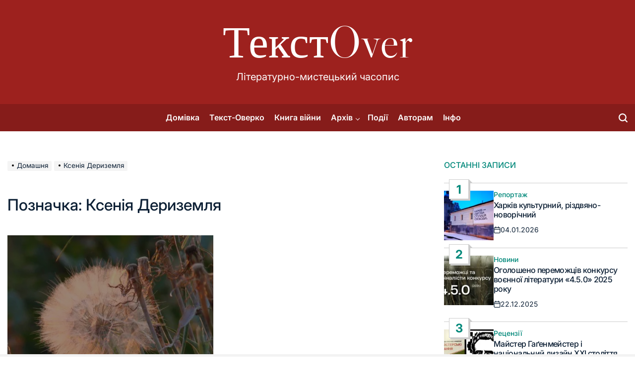

--- FILE ---
content_type: text/html; charset=UTF-8
request_url: https://tekstover.in.ua/tag/kseniya-deryzemlya/
body_size: 15926
content:
<!doctype html>
<html dir="ltr" lang="uk" prefix="og: https://ogp.me/ns#">
    <head>
        <meta charset="UTF-8">
        <meta name="viewport" content="width=device-width, initial-scale=1">
        <link rel="profile" href="https://gmpg.org/xfn/11">
        <title>Ксенія Дериземля – ТекстOver</title>
	<style>img:is([sizes="auto" i], [sizes^="auto," i]) { contain-intrinsic-size: 3000px 1500px }</style>
	
		<!-- All in One SEO 4.9.3 - aioseo.com -->
	<meta name="robots" content="max-image-preview:large" />
	<link rel="canonical" href="https://tekstover.in.ua/tag/kseniya-deryzemlya/" />
	<meta name="generator" content="All in One SEO (AIOSEO) 4.9.3" />
		<script type="application/ld+json" class="aioseo-schema">
			{"@context":"https:\/\/schema.org","@graph":[{"@type":"BreadcrumbList","@id":"https:\/\/tekstover.in.ua\/tag\/kseniya-deryzemlya\/#breadcrumblist","itemListElement":[{"@type":"ListItem","@id":"https:\/\/tekstover.in.ua#listItem","position":1,"name":"\u0414\u043e\u0434\u043e\u043c\u0443","item":"https:\/\/tekstover.in.ua","nextItem":{"@type":"ListItem","@id":"https:\/\/tekstover.in.ua\/tag\/kseniya-deryzemlya\/#listItem","name":"\u041a\u0441\u0435\u043d\u0456\u044f \u0414\u0435\u0440\u0438\u0437\u0435\u043c\u043b\u044f"}},{"@type":"ListItem","@id":"https:\/\/tekstover.in.ua\/tag\/kseniya-deryzemlya\/#listItem","position":2,"name":"\u041a\u0441\u0435\u043d\u0456\u044f \u0414\u0435\u0440\u0438\u0437\u0435\u043c\u043b\u044f","previousItem":{"@type":"ListItem","@id":"https:\/\/tekstover.in.ua#listItem","name":"\u0414\u043e\u0434\u043e\u043c\u0443"}}]},{"@type":"CollectionPage","@id":"https:\/\/tekstover.in.ua\/tag\/kseniya-deryzemlya\/#collectionpage","url":"https:\/\/tekstover.in.ua\/tag\/kseniya-deryzemlya\/","name":"\u041a\u0441\u0435\u043d\u0456\u044f \u0414\u0435\u0440\u0438\u0437\u0435\u043c\u043b\u044f \u2013 \u0422\u0435\u043a\u0441\u0442Over","inLanguage":"uk","isPartOf":{"@id":"https:\/\/tekstover.in.ua\/#website"},"breadcrumb":{"@id":"https:\/\/tekstover.in.ua\/tag\/kseniya-deryzemlya\/#breadcrumblist"}},{"@type":"Person","@id":"https:\/\/tekstover.in.ua\/#person","name":"\u0422\u0435\u043a\u0441\u0442Over","image":{"@type":"ImageObject","@id":"https:\/\/tekstover.in.ua\/tag\/kseniya-deryzemlya\/#personImage","url":"https:\/\/secure.gravatar.com\/avatar\/93333e73437d5ce74add3f570697b670700ecd49b3d17584a1d4fff6a37c920b?s=96&d=mm&r=g","width":96,"height":96,"caption":"\u0422\u0435\u043a\u0441\u0442Over"}},{"@type":"WebSite","@id":"https:\/\/tekstover.in.ua\/#website","url":"https:\/\/tekstover.in.ua\/","name":"\u0422\u0435\u043a\u0441\u0442Over","alternateName":"\u0422\u0435\u043a\u0441\u0442Over","description":"\u041b\u0456\u0442\u0435\u0440\u0430\u0442\u0443\u0440\u043d\u043e-\u043c\u0438\u0441\u0442\u0435\u0446\u044c\u043a\u0438\u0439 \u0447\u0430\u0441\u043e\u043f\u0438\u0441","inLanguage":"uk","publisher":{"@id":"https:\/\/tekstover.in.ua\/#person"}}]}
		</script>
		<!-- All in One SEO -->

<link rel='dns-prefetch' href='//stats.wp.com' />
<link rel='dns-prefetch' href='//v0.wordpress.com' />
<link rel='preconnect' href='//i0.wp.com' />
<link rel='preconnect' href='//c0.wp.com' />
<link rel="alternate" type="application/rss+xml" title="ТекстOver &raquo; стрічка" href="https://tekstover.in.ua/feed/" />
<link rel="alternate" type="application/rss+xml" title="ТекстOver &raquo; Канал коментарів" href="https://tekstover.in.ua/comments/feed/" />
<link rel="alternate" type="application/rss+xml" title="ТекстOver &raquo; Ксенія Дериземля Канал теґу" href="https://tekstover.in.ua/tag/kseniya-deryzemlya/feed/" />
<style id='wp-block-library-theme-inline-css'>
.wp-block-audio :where(figcaption){color:#555;font-size:13px;text-align:center}.is-dark-theme .wp-block-audio :where(figcaption){color:#ffffffa6}.wp-block-audio{margin:0 0 1em}.wp-block-code{border:1px solid #ccc;border-radius:4px;font-family:Menlo,Consolas,monaco,monospace;padding:.8em 1em}.wp-block-embed :where(figcaption){color:#555;font-size:13px;text-align:center}.is-dark-theme .wp-block-embed :where(figcaption){color:#ffffffa6}.wp-block-embed{margin:0 0 1em}.blocks-gallery-caption{color:#555;font-size:13px;text-align:center}.is-dark-theme .blocks-gallery-caption{color:#ffffffa6}:root :where(.wp-block-image figcaption){color:#555;font-size:13px;text-align:center}.is-dark-theme :root :where(.wp-block-image figcaption){color:#ffffffa6}.wp-block-image{margin:0 0 1em}.wp-block-pullquote{border-bottom:4px solid;border-top:4px solid;color:currentColor;margin-bottom:1.75em}.wp-block-pullquote cite,.wp-block-pullquote footer,.wp-block-pullquote__citation{color:currentColor;font-size:.8125em;font-style:normal;text-transform:uppercase}.wp-block-quote{border-left:.25em solid;margin:0 0 1.75em;padding-left:1em}.wp-block-quote cite,.wp-block-quote footer{color:currentColor;font-size:.8125em;font-style:normal;position:relative}.wp-block-quote:where(.has-text-align-right){border-left:none;border-right:.25em solid;padding-left:0;padding-right:1em}.wp-block-quote:where(.has-text-align-center){border:none;padding-left:0}.wp-block-quote.is-large,.wp-block-quote.is-style-large,.wp-block-quote:where(.is-style-plain){border:none}.wp-block-search .wp-block-search__label{font-weight:700}.wp-block-search__button{border:1px solid #ccc;padding:.375em .625em}:where(.wp-block-group.has-background){padding:1.25em 2.375em}.wp-block-separator.has-css-opacity{opacity:.4}.wp-block-separator{border:none;border-bottom:2px solid;margin-left:auto;margin-right:auto}.wp-block-separator.has-alpha-channel-opacity{opacity:1}.wp-block-separator:not(.is-style-wide):not(.is-style-dots){width:100px}.wp-block-separator.has-background:not(.is-style-dots){border-bottom:none;height:1px}.wp-block-separator.has-background:not(.is-style-wide):not(.is-style-dots){height:2px}.wp-block-table{margin:0 0 1em}.wp-block-table td,.wp-block-table th{word-break:normal}.wp-block-table :where(figcaption){color:#555;font-size:13px;text-align:center}.is-dark-theme .wp-block-table :where(figcaption){color:#ffffffa6}.wp-block-video :where(figcaption){color:#555;font-size:13px;text-align:center}.is-dark-theme .wp-block-video :where(figcaption){color:#ffffffa6}.wp-block-video{margin:0 0 1em}:root :where(.wp-block-template-part.has-background){margin-bottom:0;margin-top:0;padding:1.25em 2.375em}
</style>
<style id='classic-theme-styles-inline-css'>
/*! This file is auto-generated */
.wp-block-button__link{color:#fff;background-color:#32373c;border-radius:9999px;box-shadow:none;text-decoration:none;padding:calc(.667em + 2px) calc(1.333em + 2px);font-size:1.125em}.wp-block-file__button{background:#32373c;color:#fff;text-decoration:none}
</style>
<style id='jetpack-sharing-buttons-style-inline-css'>
.jetpack-sharing-buttons__services-list{display:flex;flex-direction:row;flex-wrap:wrap;gap:0;list-style-type:none;margin:5px;padding:0}.jetpack-sharing-buttons__services-list.has-small-icon-size{font-size:12px}.jetpack-sharing-buttons__services-list.has-normal-icon-size{font-size:16px}.jetpack-sharing-buttons__services-list.has-large-icon-size{font-size:24px}.jetpack-sharing-buttons__services-list.has-huge-icon-size{font-size:36px}@media print{.jetpack-sharing-buttons__services-list{display:none!important}}.editor-styles-wrapper .wp-block-jetpack-sharing-buttons{gap:0;padding-inline-start:0}ul.jetpack-sharing-buttons__services-list.has-background{padding:1.25em 2.375em}
</style>
<style id='global-styles-inline-css'>
:root{--wp--preset--aspect-ratio--square: 1;--wp--preset--aspect-ratio--4-3: 4/3;--wp--preset--aspect-ratio--3-4: 3/4;--wp--preset--aspect-ratio--3-2: 3/2;--wp--preset--aspect-ratio--2-3: 2/3;--wp--preset--aspect-ratio--16-9: 16/9;--wp--preset--aspect-ratio--9-16: 9/16;--wp--preset--color--black: #000000;--wp--preset--color--cyan-bluish-gray: #abb8c3;--wp--preset--color--white: #ffffff;--wp--preset--color--pale-pink: #f78da7;--wp--preset--color--vivid-red: #cf2e2e;--wp--preset--color--luminous-vivid-orange: #ff6900;--wp--preset--color--luminous-vivid-amber: #fcb900;--wp--preset--color--light-green-cyan: #7bdcb5;--wp--preset--color--vivid-green-cyan: #00d084;--wp--preset--color--pale-cyan-blue: #8ed1fc;--wp--preset--color--vivid-cyan-blue: #0693e3;--wp--preset--color--vivid-purple: #9b51e0;--wp--preset--gradient--vivid-cyan-blue-to-vivid-purple: linear-gradient(135deg,rgba(6,147,227,1) 0%,rgb(155,81,224) 100%);--wp--preset--gradient--light-green-cyan-to-vivid-green-cyan: linear-gradient(135deg,rgb(122,220,180) 0%,rgb(0,208,130) 100%);--wp--preset--gradient--luminous-vivid-amber-to-luminous-vivid-orange: linear-gradient(135deg,rgba(252,185,0,1) 0%,rgba(255,105,0,1) 100%);--wp--preset--gradient--luminous-vivid-orange-to-vivid-red: linear-gradient(135deg,rgba(255,105,0,1) 0%,rgb(207,46,46) 100%);--wp--preset--gradient--very-light-gray-to-cyan-bluish-gray: linear-gradient(135deg,rgb(238,238,238) 0%,rgb(169,184,195) 100%);--wp--preset--gradient--cool-to-warm-spectrum: linear-gradient(135deg,rgb(74,234,220) 0%,rgb(151,120,209) 20%,rgb(207,42,186) 40%,rgb(238,44,130) 60%,rgb(251,105,98) 80%,rgb(254,248,76) 100%);--wp--preset--gradient--blush-light-purple: linear-gradient(135deg,rgb(255,206,236) 0%,rgb(152,150,240) 100%);--wp--preset--gradient--blush-bordeaux: linear-gradient(135deg,rgb(254,205,165) 0%,rgb(254,45,45) 50%,rgb(107,0,62) 100%);--wp--preset--gradient--luminous-dusk: linear-gradient(135deg,rgb(255,203,112) 0%,rgb(199,81,192) 50%,rgb(65,88,208) 100%);--wp--preset--gradient--pale-ocean: linear-gradient(135deg,rgb(255,245,203) 0%,rgb(182,227,212) 50%,rgb(51,167,181) 100%);--wp--preset--gradient--electric-grass: linear-gradient(135deg,rgb(202,248,128) 0%,rgb(113,206,126) 100%);--wp--preset--gradient--midnight: linear-gradient(135deg,rgb(2,3,129) 0%,rgb(40,116,252) 100%);--wp--preset--font-size--small: 13px;--wp--preset--font-size--medium: 20px;--wp--preset--font-size--large: 36px;--wp--preset--font-size--x-large: 42px;--wp--preset--spacing--20: 0.44rem;--wp--preset--spacing--30: 0.67rem;--wp--preset--spacing--40: 1rem;--wp--preset--spacing--50: 1.5rem;--wp--preset--spacing--60: 2.25rem;--wp--preset--spacing--70: 3.38rem;--wp--preset--spacing--80: 5.06rem;--wp--preset--shadow--natural: 6px 6px 9px rgba(0, 0, 0, 0.2);--wp--preset--shadow--deep: 12px 12px 50px rgba(0, 0, 0, 0.4);--wp--preset--shadow--sharp: 6px 6px 0px rgba(0, 0, 0, 0.2);--wp--preset--shadow--outlined: 6px 6px 0px -3px rgba(255, 255, 255, 1), 6px 6px rgba(0, 0, 0, 1);--wp--preset--shadow--crisp: 6px 6px 0px rgba(0, 0, 0, 1);}:where(.is-layout-flex){gap: 0.5em;}:where(.is-layout-grid){gap: 0.5em;}body .is-layout-flex{display: flex;}.is-layout-flex{flex-wrap: wrap;align-items: center;}.is-layout-flex > :is(*, div){margin: 0;}body .is-layout-grid{display: grid;}.is-layout-grid > :is(*, div){margin: 0;}:where(.wp-block-columns.is-layout-flex){gap: 2em;}:where(.wp-block-columns.is-layout-grid){gap: 2em;}:where(.wp-block-post-template.is-layout-flex){gap: 1.25em;}:where(.wp-block-post-template.is-layout-grid){gap: 1.25em;}.has-black-color{color: var(--wp--preset--color--black) !important;}.has-cyan-bluish-gray-color{color: var(--wp--preset--color--cyan-bluish-gray) !important;}.has-white-color{color: var(--wp--preset--color--white) !important;}.has-pale-pink-color{color: var(--wp--preset--color--pale-pink) !important;}.has-vivid-red-color{color: var(--wp--preset--color--vivid-red) !important;}.has-luminous-vivid-orange-color{color: var(--wp--preset--color--luminous-vivid-orange) !important;}.has-luminous-vivid-amber-color{color: var(--wp--preset--color--luminous-vivid-amber) !important;}.has-light-green-cyan-color{color: var(--wp--preset--color--light-green-cyan) !important;}.has-vivid-green-cyan-color{color: var(--wp--preset--color--vivid-green-cyan) !important;}.has-pale-cyan-blue-color{color: var(--wp--preset--color--pale-cyan-blue) !important;}.has-vivid-cyan-blue-color{color: var(--wp--preset--color--vivid-cyan-blue) !important;}.has-vivid-purple-color{color: var(--wp--preset--color--vivid-purple) !important;}.has-black-background-color{background-color: var(--wp--preset--color--black) !important;}.has-cyan-bluish-gray-background-color{background-color: var(--wp--preset--color--cyan-bluish-gray) !important;}.has-white-background-color{background-color: var(--wp--preset--color--white) !important;}.has-pale-pink-background-color{background-color: var(--wp--preset--color--pale-pink) !important;}.has-vivid-red-background-color{background-color: var(--wp--preset--color--vivid-red) !important;}.has-luminous-vivid-orange-background-color{background-color: var(--wp--preset--color--luminous-vivid-orange) !important;}.has-luminous-vivid-amber-background-color{background-color: var(--wp--preset--color--luminous-vivid-amber) !important;}.has-light-green-cyan-background-color{background-color: var(--wp--preset--color--light-green-cyan) !important;}.has-vivid-green-cyan-background-color{background-color: var(--wp--preset--color--vivid-green-cyan) !important;}.has-pale-cyan-blue-background-color{background-color: var(--wp--preset--color--pale-cyan-blue) !important;}.has-vivid-cyan-blue-background-color{background-color: var(--wp--preset--color--vivid-cyan-blue) !important;}.has-vivid-purple-background-color{background-color: var(--wp--preset--color--vivid-purple) !important;}.has-black-border-color{border-color: var(--wp--preset--color--black) !important;}.has-cyan-bluish-gray-border-color{border-color: var(--wp--preset--color--cyan-bluish-gray) !important;}.has-white-border-color{border-color: var(--wp--preset--color--white) !important;}.has-pale-pink-border-color{border-color: var(--wp--preset--color--pale-pink) !important;}.has-vivid-red-border-color{border-color: var(--wp--preset--color--vivid-red) !important;}.has-luminous-vivid-orange-border-color{border-color: var(--wp--preset--color--luminous-vivid-orange) !important;}.has-luminous-vivid-amber-border-color{border-color: var(--wp--preset--color--luminous-vivid-amber) !important;}.has-light-green-cyan-border-color{border-color: var(--wp--preset--color--light-green-cyan) !important;}.has-vivid-green-cyan-border-color{border-color: var(--wp--preset--color--vivid-green-cyan) !important;}.has-pale-cyan-blue-border-color{border-color: var(--wp--preset--color--pale-cyan-blue) !important;}.has-vivid-cyan-blue-border-color{border-color: var(--wp--preset--color--vivid-cyan-blue) !important;}.has-vivid-purple-border-color{border-color: var(--wp--preset--color--vivid-purple) !important;}.has-vivid-cyan-blue-to-vivid-purple-gradient-background{background: var(--wp--preset--gradient--vivid-cyan-blue-to-vivid-purple) !important;}.has-light-green-cyan-to-vivid-green-cyan-gradient-background{background: var(--wp--preset--gradient--light-green-cyan-to-vivid-green-cyan) !important;}.has-luminous-vivid-amber-to-luminous-vivid-orange-gradient-background{background: var(--wp--preset--gradient--luminous-vivid-amber-to-luminous-vivid-orange) !important;}.has-luminous-vivid-orange-to-vivid-red-gradient-background{background: var(--wp--preset--gradient--luminous-vivid-orange-to-vivid-red) !important;}.has-very-light-gray-to-cyan-bluish-gray-gradient-background{background: var(--wp--preset--gradient--very-light-gray-to-cyan-bluish-gray) !important;}.has-cool-to-warm-spectrum-gradient-background{background: var(--wp--preset--gradient--cool-to-warm-spectrum) !important;}.has-blush-light-purple-gradient-background{background: var(--wp--preset--gradient--blush-light-purple) !important;}.has-blush-bordeaux-gradient-background{background: var(--wp--preset--gradient--blush-bordeaux) !important;}.has-luminous-dusk-gradient-background{background: var(--wp--preset--gradient--luminous-dusk) !important;}.has-pale-ocean-gradient-background{background: var(--wp--preset--gradient--pale-ocean) !important;}.has-electric-grass-gradient-background{background: var(--wp--preset--gradient--electric-grass) !important;}.has-midnight-gradient-background{background: var(--wp--preset--gradient--midnight) !important;}.has-small-font-size{font-size: var(--wp--preset--font-size--small) !important;}.has-medium-font-size{font-size: var(--wp--preset--font-size--medium) !important;}.has-large-font-size{font-size: var(--wp--preset--font-size--large) !important;}.has-x-large-font-size{font-size: var(--wp--preset--font-size--x-large) !important;}
:where(.wp-block-post-template.is-layout-flex){gap: 1.25em;}:where(.wp-block-post-template.is-layout-grid){gap: 1.25em;}
:where(.wp-block-columns.is-layout-flex){gap: 2em;}:where(.wp-block-columns.is-layout-grid){gap: 2em;}
:root :where(.wp-block-pullquote){font-size: 1.5em;line-height: 1.6;}
</style>
<style id='jetpack_facebook_likebox-inline-css'>
.widget_facebook_likebox {
	overflow: hidden;
}

</style>
<link rel='stylesheet' id='wpo_min-header-0-css' href='https://tekstover.in.ua/wp-content/cache/wpo-minify/1765888035/assets/wpo-minify-header-c35a26fb.min.css' media='all' />
<link rel='stylesheet' id='wp-block-library-css' href='https://c0.wp.com/c/6.8.3/wp-includes/css/dist/block-library/style.min.css' media='all' />
<link rel='stylesheet' id='wpo_min-header-2-css' href='https://tekstover.in.ua/wp-content/cache/wpo-minify/1765888035/assets/wpo-minify-header-68f3240f.min.css' media='all' />
<link rel='stylesheet' id='mediaelement-css' href='https://c0.wp.com/c/6.8.3/wp-includes/js/mediaelement/mediaelementplayer-legacy.min.css' media='all' />
<link rel='stylesheet' id='wp-mediaelement-css' href='https://c0.wp.com/c/6.8.3/wp-includes/js/mediaelement/wp-mediaelement.min.css' media='all' />
<link rel='stylesheet' id='wpo_min-header-5-css' href='https://tekstover.in.ua/wp-content/cache/wpo-minify/1765888035/assets/wpo-minify-header-c73925f3.min.css' media='all' />
<link rel='stylesheet' id='tiled-gallery-css' href='https://c0.wp.com/p/jetpack/15.4/modules/tiled-gallery/tiled-gallery/tiled-gallery.css' media='all' />
<link rel='stylesheet' id='wpo_min-header-7-css' href='https://tekstover.in.ua/wp-content/cache/wpo-minify/1765888035/assets/wpo-minify-header-e43c1976.min.css' media='all' />
<script src="https://c0.wp.com/c/6.8.3/wp-includes/js/jquery/jquery.min.js" id="jquery-core-js"></script>
<script src="https://c0.wp.com/c/6.8.3/wp-includes/js/jquery/jquery-migrate.min.js" id="jquery-migrate-js"></script>
<link rel="https://api.w.org/" href="https://tekstover.in.ua/wp-json/" /><link rel="alternate" title="JSON" type="application/json" href="https://tekstover.in.ua/wp-json/wp/v2/tags/68" /><link rel="EditURI" type="application/rsd+xml" title="RSD" href="https://tekstover.in.ua/xmlrpc.php?rsd" />
<meta name="generator" content="WordPress 6.8.3" />
	<style>img#wpstats{display:none}</style>
		<link rel="icon" href="https://i0.wp.com/tekstover.in.ua/wp-content/uploads/2024/07/cropped-tekstover.jpg?fit=32%2C32&#038;ssl=1" sizes="32x32" />
<link rel="icon" href="https://i0.wp.com/tekstover.in.ua/wp-content/uploads/2024/07/cropped-tekstover.jpg?fit=192%2C192&#038;ssl=1" sizes="192x192" />
<link rel="apple-touch-icon" href="https://i0.wp.com/tekstover.in.ua/wp-content/uploads/2024/07/cropped-tekstover.jpg?fit=180%2C180&#038;ssl=1" />
<meta name="msapplication-TileImage" content="https://i0.wp.com/tekstover.in.ua/wp-content/uploads/2024/07/cropped-tekstover.jpg?fit=270%2C270&#038;ssl=1" />

    </head>
<body class="archive tag tag-kseniya-deryzemlya tag-68 wp-embed-responsive wp-theme-blognest hfeed has-sidebar right-sidebar author-hidden">
<div id="page" class="site">
    <a class="skip-link screen-reader-text" href="#site-content">Перейти до вмісту</a>
    <div id="wpi-preloader">
    <div class="wpi-preloader-wrapper">
                        <div class="site-preloader site-preloader-1"></div>
                    </div>
</div>
<header id="masthead" class="site-header site-header-3">
    <div class="site-header-responsive has-sticky-navigation hide-on-desktop">
    <div class="wrapper header-wrapper">
        <div class="header-components header-components-left">
            <button class="toggle nav-toggle" data-toggle-target=".menu-modal" data-toggle-body-class="showing-menu-modal" aria-expanded="false" data-set-focus=".close-nav-toggle">
                <span class="wpi-menu-icon">
                    <span></span>
                    <span></span>
                </span>
            </button><!-- .nav-toggle -->
        </div>
        <div class="header-components header-components-center">

            <div class="site-branding">
                                    <div class="site-title">
                        <a href="https://tekstover.in.ua/">ТекстOver</a></div>
                                </div><!-- .site-branding -->
        </div>
        <div class="header-components header-components-right">
            <button class="toggle search-toggle" data-toggle-target=".search-modal" data-toggle-body-class="showing-search-modal" data-set-focus=".search-modal .search-field" aria-expanded="false">
                <svg class="svg-icon" aria-hidden="true" role="img" focusable="false" xmlns="http://www.w3.org/2000/svg" width="18" height="18" viewBox="0 0 18 18"><path fill="currentColor" d="M 7.117188 0.0351562 C 5.304688 0.226562 3.722656 0.960938 2.425781 2.203125 C 1.152344 3.421875 0.359375 4.964844 0.0820312 6.753906 C -0.00390625 7.304688 -0.00390625 8.445312 0.0820312 8.992188 C 0.625 12.5 3.265625 15.132812 6.785156 15.667969 C 7.335938 15.753906 8.414062 15.753906 8.964844 15.667969 C 10.148438 15.484375 11.261719 15.066406 12.179688 14.457031 C 12.375 14.328125 12.546875 14.214844 12.566406 14.207031 C 12.578125 14.199219 13.414062 15.007812 14.410156 16.003906 C 15.832031 17.421875 16.261719 17.832031 16.398438 17.898438 C 16.542969 17.964844 16.632812 17.984375 16.875 17.980469 C 17.128906 17.980469 17.203125 17.964844 17.355469 17.882812 C 17.597656 17.757812 17.777344 17.574219 17.890625 17.335938 C 17.964844 17.171875 17.984375 17.089844 17.984375 16.859375 C 17.980469 16.371094 18.011719 16.414062 15.988281 14.363281 L 14.207031 12.5625 L 14.460938 12.175781 C 15.074219 11.242188 15.484375 10.152344 15.667969 8.992188 C 15.753906 8.445312 15.753906 7.304688 15.667969 6.75 C 15.398438 4.976562 14.597656 3.421875 13.324219 2.203125 C 12.144531 1.070312 10.75 0.371094 9.125 0.101562 C 8.644531 0.0195312 7.574219 -0.015625 7.117188 0.0351562 Z M 8.941406 2.355469 C 10.972656 2.753906 12.625 4.226562 13.234375 6.1875 C 13.78125 7.953125 13.453125 9.824219 12.339844 11.285156 C 12.058594 11.65625 11.433594 12.25 11.054688 12.503906 C 9.355469 13.660156 7.1875 13.8125 5.367188 12.898438 C 2.886719 11.652344 1.691406 8.835938 2.515625 6.1875 C 3.132812 4.222656 4.796875 2.730469 6.808594 2.359375 C 7.332031 2.261719 7.398438 2.257812 8.015625 2.265625 C 8.382812 2.277344 8.683594 2.304688 8.941406 2.355469 Z M 8.941406 2.355469 " /></svg>            </button><!-- .search-toggle -->
        </div>
    </div>
</div>    <div class="site-header-desktop hide-on-tablet hide-on-mobile">
        <div class="header-branding-area">
            <div class="wrapper header-wrapper">
                <div class="header-components header-components-left"></div>
                <div class="header-components header-components-center">
                    
<div class="site-branding">
                <div class="site-title">
                <a href="https://tekstover.in.ua/">ТекстOver</a>
            </div>
            
            <div class="site-description">
            Літературно-мистецький часопис        </div>
    </div><!-- .site-branding -->
                </div>
                <div class="header-components header-components-right">
                                    </div>
            </div>
        </div>
        <div class="header-navigation-area">
            <div class="wrapper header-wrapper">
                <div class="header-components header-components-left">
                                    </div>
                <div class="header-components header-components-center">
                    <div class="header-navigation-wrapper">
                                                    <nav class="primary-menu-wrapper"
                                 aria-label="Горизонтально">
                                <ul class="primary-menu reset-list-style">
                                    <li id="menu-item-7" class="menu-item menu-item-type-custom menu-item-object-custom menu-item-home menu-item-7"><a href="http://tekstover.in.ua">Домівка</a></li>
<li id="menu-item-1375" class="menu-item menu-item-type-post_type menu-item-object-page menu-item-1375"><a href="https://tekstover.in.ua/tekst-overko/">Текст-Оверко</a></li>
<li id="menu-item-3781" class="menu-item menu-item-type-taxonomy menu-item-object-category menu-item-3781"><a href="https://tekstover.in.ua/category/warbook/">Книга війни</a></li>
<li id="menu-item-197" class="menu-item menu-item-type-post_type menu-item-object-page menu-item-has-children menu-item-197"><a href="https://tekstover.in.ua/arhiv/">Архів</a><span class="icon"></span>
<ul class="sub-menu">
	<li id="menu-item-2348" class="menu-item menu-item-type-taxonomy menu-item-object-category menu-item-2348"><a href="https://tekstover.in.ua/category/novyny/">Новини</a></li>
	<li id="menu-item-2350" class="menu-item menu-item-type-taxonomy menu-item-object-category menu-item-2350"><a href="https://tekstover.in.ua/category/poeziya/">Поезія</a></li>
	<li id="menu-item-2351" class="menu-item menu-item-type-taxonomy menu-item-object-category menu-item-2351"><a href="https://tekstover.in.ua/category/proza/">Проза</a></li>
	<li id="menu-item-2347" class="menu-item menu-item-type-taxonomy menu-item-object-category menu-item-2347"><a href="https://tekstover.in.ua/category/ese/">Есе</a></li>
	<li id="menu-item-2352" class="menu-item menu-item-type-taxonomy menu-item-object-category menu-item-2352"><a href="https://tekstover.in.ua/category/retsenziyi/">Рецензії</a></li>
	<li id="menu-item-2353" class="menu-item menu-item-type-taxonomy menu-item-object-category menu-item-2353"><a href="https://tekstover.in.ua/category/statti/">Статті</a></li>
	<li id="menu-item-2346" class="menu-item menu-item-type-taxonomy menu-item-object-category menu-item-2346"><a href="https://tekstover.in.ua/category/intervyu/">Інтерв&#8217;ю</a></li>
	<li id="menu-item-3851" class="menu-item menu-item-type-post_type menu-item-object-page menu-item-3851"><a href="https://tekstover.in.ua/arhiv/">Друковані випуски</a></li>
</ul>
</li>
<li id="menu-item-2349" class="menu-item menu-item-type-taxonomy menu-item-object-category menu-item-2349"><a href="https://tekstover.in.ua/category/podiyi/">Події</a></li>
<li id="menu-item-237" class="menu-item menu-item-type-post_type menu-item-object-page menu-item-237"><a href="https://tekstover.in.ua/avtoram/">Авторам</a></li>
<li id="menu-item-8" class="menu-item menu-item-type-post_type menu-item-object-page menu-item-8"><a href="https://tekstover.in.ua/info/">Інфо</a></li>
                                </ul>
                            </nav><!-- .primary-menu-wrapper -->
                                                </div><!-- .header-navigation-wrapper -->
                </div>
                <div class="header-components header-components-right">
                    <button class="toggle search-toggle desktop-search-toggle" data-toggle-target=".search-modal" data-toggle-body-class="showing-search-modal" data-set-focus=".search-modal .search-field" aria-expanded="false">
                        <svg class="svg-icon" aria-hidden="true" role="img" focusable="false" xmlns="http://www.w3.org/2000/svg" width="18" height="18" viewBox="0 0 18 18"><path fill="currentColor" d="M 7.117188 0.0351562 C 5.304688 0.226562 3.722656 0.960938 2.425781 2.203125 C 1.152344 3.421875 0.359375 4.964844 0.0820312 6.753906 C -0.00390625 7.304688 -0.00390625 8.445312 0.0820312 8.992188 C 0.625 12.5 3.265625 15.132812 6.785156 15.667969 C 7.335938 15.753906 8.414062 15.753906 8.964844 15.667969 C 10.148438 15.484375 11.261719 15.066406 12.179688 14.457031 C 12.375 14.328125 12.546875 14.214844 12.566406 14.207031 C 12.578125 14.199219 13.414062 15.007812 14.410156 16.003906 C 15.832031 17.421875 16.261719 17.832031 16.398438 17.898438 C 16.542969 17.964844 16.632812 17.984375 16.875 17.980469 C 17.128906 17.980469 17.203125 17.964844 17.355469 17.882812 C 17.597656 17.757812 17.777344 17.574219 17.890625 17.335938 C 17.964844 17.171875 17.984375 17.089844 17.984375 16.859375 C 17.980469 16.371094 18.011719 16.414062 15.988281 14.363281 L 14.207031 12.5625 L 14.460938 12.175781 C 15.074219 11.242188 15.484375 10.152344 15.667969 8.992188 C 15.753906 8.445312 15.753906 7.304688 15.667969 6.75 C 15.398438 4.976562 14.597656 3.421875 13.324219 2.203125 C 12.144531 1.070312 10.75 0.371094 9.125 0.101562 C 8.644531 0.0195312 7.574219 -0.015625 7.117188 0.0351562 Z M 8.941406 2.355469 C 10.972656 2.753906 12.625 4.226562 13.234375 6.1875 C 13.78125 7.953125 13.453125 9.824219 12.339844 11.285156 C 12.058594 11.65625 11.433594 12.25 11.054688 12.503906 C 9.355469 13.660156 7.1875 13.8125 5.367188 12.898438 C 2.886719 11.652344 1.691406 8.835938 2.515625 6.1875 C 3.132812 4.222656 4.796875 2.730469 6.808594 2.359375 C 7.332031 2.261719 7.398438 2.257812 8.015625 2.265625 C 8.382812 2.277344 8.683594 2.304688 8.941406 2.355469 Z M 8.941406 2.355469 " /></svg>                    </button><!-- .search-toggle -->
                </div>
            </div>
        </div>
    </div>
</header><!-- #masthead -->
<div class="search-modal cover-modal" data-modal-target-string=".search-modal" role="dialog" aria-modal="true" aria-label="Пошук">
    <div class="search-modal-inner modal-inner">
        <div class="wrapper">
            <div class="search-modal-panel">
                <form role="search" aria-label="Пошук для:" method="get" class="search-form" action="https://tekstover.in.ua/">
				<label>
					<span class="screen-reader-text">Пошук:</span>
					<input type="search" class="search-field" placeholder="Пошук &hellip;" value="" name="s" />
				</label>
				<input type="submit" class="search-submit" value="Шукати" />
			</form>                <button class="toggle search-untoggle close-search-toggle" data-toggle-target=".search-modal" data-toggle-body-class="showing-search-modal" data-set-focus=".search-modal .search-field">
				<span class="screen-reader-text">
					Закрити пошук				</span>
                <svg class="svg-icon" aria-hidden="true" role="img" focusable="false" xmlns="http://www.w3.org/2000/svg" width="16" height="16" viewBox="0 0 16 16"><polygon fill="currentColor" fill-rule="evenodd" points="6.852 7.649 .399 1.195 1.445 .149 7.899 6.602 14.352 .149 15.399 1.195 8.945 7.649 15.399 14.102 14.352 15.149 7.899 8.695 1.445 15.149 .399 14.102" /></svg>                </button><!-- .search-toggle -->
            </div>
        </div>
    </div><!-- .search-modal-inner -->
</div><!-- .menu-modal -->

<div class="menu-modal cover-modal" data-modal-target-string=".menu-modal">

	<div class="menu-modal-inner modal-inner">

		<div class="menu-wrapper">

			<div class="menu-top">

				<button class="toggle close-nav-toggle" data-toggle-target=".menu-modal" data-toggle-body-class="showing-menu-modal" data-set-focus=".menu-modal">
                    <svg class="svg-icon" aria-hidden="true" role="img" focusable="false" xmlns="http://www.w3.org/2000/svg" width="16" height="16" viewBox="0 0 16 16"><polygon fill="currentColor" fill-rule="evenodd" points="6.852 7.649 .399 1.195 1.445 .149 7.899 6.602 14.352 .149 15.399 1.195 8.945 7.649 15.399 14.102 14.352 15.149 7.899 8.695 1.445 15.149 .399 14.102" /></svg>				</button><!-- .nav-toggle -->

				
					<nav class="mobile-menu hide-on-desktop" aria-label="Мобільний">

						<ul class="modal-menu reset-list-style">

						<li class="page_item page-item-181"><div class="ancestor-wrapper"><a href="https://tekstover.in.ua/arhiv/">#181 (без назви)</a></div><!-- .ancestor-wrapper --></li>
<li class="page_item page-item-1981"><div class="ancestor-wrapper"><a href="https://tekstover.in.ua/facebook-demo-customizer/">Facebook Demo &#8211; Customizer</a></div><!-- .ancestor-wrapper --></li>
<li class="page_item page-item-1977"><div class="ancestor-wrapper"><a href="https://tekstover.in.ua/instagram-demo-customizer/">Instagram Demo &#8211; Customizer</a></div><!-- .ancestor-wrapper --></li>
<li class="page_item page-item-2"><div class="ancestor-wrapper"><a href="https://tekstover.in.ua/info/">Інфо</a></div><!-- .ancestor-wrapper --></li>
<li class="page_item page-item-235"><div class="ancestor-wrapper"><a href="https://tekstover.in.ua/avtoram/">Авторам</a></div><!-- .ancestor-wrapper --></li>
<li class="page_item page-item-1382"><div class="ancestor-wrapper"><a href="https://tekstover.in.ua/volodymyr-krynytskyj-transport-navkolo-tebe/">Володимир Криницький • Транспорт навколо тебе</a></div><!-- .ancestor-wrapper --></li>
<li class="page_item page-item-428"><div class="ancestor-wrapper"><a href="https://tekstover.in.ua/chyslo-10/">Літературно-мистецький часопис “ТекстOver”. Число 10</a></div><!-- .ancestor-wrapper --></li>
<li class="page_item page-item-526"><div class="ancestor-wrapper"><a href="https://tekstover.in.ua/chyslo-11/">Літературно-мистецький часопис “ТекстOver”. Число 11</a></div><!-- .ancestor-wrapper --></li>
<li class="page_item page-item-1555"><div class="ancestor-wrapper"><a href="https://tekstover.in.ua/olyana-ruta-dmytrivky/">Оляна Рута • Дмитрівки</a></div><!-- .ancestor-wrapper --></li>
<li class="page_item page-item-1685"><div class="ancestor-wrapper"><a href="https://tekstover.in.ua/petro-korol-br-metelyk-sluhaye-rosu/">Петро Король • Метелик слухає росу</a></div><!-- .ancestor-wrapper --></li>
<li class="page_item page-item-245"><div class="ancestor-wrapper"><a href="https://tekstover.in.ua/recense/">Рецензування</a></div><!-- .ancestor-wrapper --></li>
<li class="page_item page-item-1363 page_item_has_children menu-item-has-children"><div class="ancestor-wrapper"><a href="https://tekstover.in.ua/tekst-overko/">Текст-Оверко</a><button class="toggle sub-menu-toggle" data-toggle-target=".menu-modal .page-item-1363 > ul" data-toggle-type="slidetoggle" data-toggle-duration="250" aria-expanded="false"><span class="screen-reader-text">Показати підменю</span><svg class="svg-icon" aria-hidden="true" role="img" focusable="false" xmlns="http://www.w3.org/2000/svg" width="20" height="12" viewBox="0 0 20 12"><polygon fill="currentColor" fill-rule="evenodd" points="1319.899 365.778 1327.678 358 1329.799 360.121 1319.899 370.021 1310 360.121 1312.121 358" transform="translate(-1310 -358)" /></svg></button></div><!-- .ancestor-wrapper -->
<ul class='children'>
	<li class="page_item page-item-1688"><div class="ancestor-wrapper"><a href="https://tekstover.in.ua/tekst-overko/vysivav-htos-v-nebi-zori/">Йосип Струцюк • Висівав хтось в небі зорі</a></div><!-- .ancestor-wrapper --></li>
	<li class="page_item page-item-3628"><div class="ancestor-wrapper"><a href="https://tekstover.in.ua/tekst-overko/maksym-chyzh-virshi/">Максим Чиж • Вірші</a></div><!-- .ancestor-wrapper --></li>
	<li class="page_item page-item-1365"><div class="ancestor-wrapper"><a href="https://tekstover.in.ua/tekst-overko/m-goncharenko-sonyachnyh-zajchykiv/">Марія Гончаренко • Серед сонячних зайчиків</a></div><!-- .ancestor-wrapper --></li>
	<li class="page_item page-item-1624"><div class="ancestor-wrapper"><a href="https://tekstover.in.ua/tekst-overko/olena-lyashenko-bajky/">Олена Ляшенко • Байки</a></div><!-- .ancestor-wrapper --></li>
</ul>
</li>
<li class="page_item page-item-4355"><div class="ancestor-wrapper"><a href="https://tekstover.in.ua/">ТекстOver</a></div><!-- .ancestor-wrapper --></li>

						</ul>

					</nav>

					
			</div><!-- .menu-top -->

			<div class="menu-bottom">
				
			</div><!-- .menu-bottom -->

                        <div class="menu-copyright">
                        <div class="copyright-info">
            Всі права захищено. З гордістю працює на WordPress.            Тема Blognest розроблена <a href="https://wpinterface.com/themes/blognest">WPInterface</a>.        </div>
                </div>
            		</div><!-- .menu-wrapper -->

	</div><!-- .menu-modal-inner -->

</div><!-- .menu-modal -->
    <main id="site-content" class="wpi-section" role="main">
        <div class="wrapper">
            <div class="row-group">
                <div id="primary" class="primary-area">
                    <div class="wpi-breadcrumb-trails hide-on-tablet hide-on-mobile"><div role="navigation" aria-label="Навігаційні стежки" class="breadcrumb-trail breadcrumbs" itemprop="breadcrumb"><ul class="trail-items" itemscope itemtype="http://schema.org/BreadcrumbList"><meta name="numberOfItems" content="2" /><meta name="itemListOrder" content="Ascending" /><li itemprop="itemListElement" itemscope itemtype="http://schema.org/ListItem" class="trail-item trail-begin"><a href="https://tekstover.in.ua/" rel="home" itemprop="item"><span itemprop="name">Домашня</span></a><meta itemprop="position" content="1" /></li><li itemprop="itemListElement" itemscope itemtype="http://schema.org/ListItem" class="trail-item trail-end"><span itemprop="item"><span itemprop="name">Ксенія Дериземля</span></span><meta itemprop="position" content="2" /></li></ul></div></div>                    <div class="article-groups archive_style_3">
                                            <header class="page-header">
                            <h1 class="page-title">Позначка: <span>Ксенія Дериземля</span></h1>                        </header><!-- .page-header -->
                        <article id="post-420" class="wpi-post wpi-post-default post-420 post type-post status-publish format-standard has-post-thumbnail hentry category-chyslo-10 tag-kseniya-deryzemlya tag-ukrayinska-poeziya">
                <div class="entry-image image-hover-effect hover-effect-shine entry-image-big">
                <a class="post-thumbnail" href="https://tekstover.in.ua/420/" aria-hidden="true" tabindex="-1">
                    <img width="640" height="320" src="https://i0.wp.com/tekstover.in.ua/wp-content/uploads/2015/07/201507031357.jpg?fit=640%2C320&amp;ssl=1" class="attachment-medium_large size-medium_large wp-post-image" alt="Ксенія Дериземля. Вірші" decoding="async" fetchpriority="high" srcset="https://i0.wp.com/tekstover.in.ua/wp-content/uploads/2015/07/201507031357.jpg?w=700&amp;ssl=1 700w, https://i0.wp.com/tekstover.in.ua/wp-content/uploads/2015/07/201507031357.jpg?resize=300%2C150&amp;ssl=1 300w" sizes="(max-width: 640px) 100vw, 640px" />                </a>
            </div>
                <div class="entry-details">
        <header class="entry-header">
                    <div class="entry-meta entry-categories cat-links categories-none">
                            <span class="screen-reader-text">Опублікувати у</span>
                        <a href="https://tekstover.in.ua/category/vypusky/chyslo-10/" rel="category tag">Число 10</a>        </div>
                    <h2 class="entry-title entry-title-medium "><a href="https://tekstover.in.ua/420/" rel="bookmark">Ксенія Дериземля. Вірші</a></h2>            <div class="entry-meta-wrapper">
                                            <div class="entry-meta entry-read-time">
            <span class="screen-reader-text">Орієнтовний час читання</span>
            1 хв читання        </div>
                        <div class="entry-meta-separator"></div>
                    
                                            <div class="entry-meta entry-date posted-on">
                            <span class="entry-meta-label date-label">Оприлюднено</span>
            <a href="https://tekstover.in.ua/420/" rel="bookmark"><time class="entry-date published" datetime="2017-04-02T10:34:59+02:00">02.04.2017</time><time class="updated" datetime="2019-11-27T21:40:44+02:00">27.11.2019</time></a>        </div>
                            <div class="entry-meta-separator"></div>
                    
                        <div class="entry-meta entry-author posted-by">
                            <span class="entry-meta-label author-label">від</span>
            <a href="https://tekstover.in.ua/author/tekstover/" class="text-decoration-reset">ТекстOver</a>        </div>
                    </div><!-- .entry-meta -->
        </header><!-- .entry-header -->
                    <div class="entry-content">
                        <div class="entry-content-excerpt ">
                    </div>
                </div><!-- .entry-content -->
        
        <footer class="entry-footer">
                    <span class="entry-meta entry-link more-link">
            <a href="https://tekstover.in.ua/420/" class="post-more-link">
                Дізнатися більше                <svg class="svg-icon" aria-hidden="true" role="img" focusable="false" xmlns="http://www.w3.org/2000/svg" width="24" height="24" viewBox="0 0 24 24"><path fill="currentColor" d="M10.024 4h6.015l7.961 8-7.961 8h-6.015l7.961-8-7.961-8zm-10.024 16h6.015l7.961-8-7.961-8h-6.015l7.961 8-7.961 8z" /></svg>            </a>
        </span>
                        </footer><!-- .entry-footer -->
    </div>
</article><!-- #post-420 -->
                    </div>
                    	<div class="blognest-nav-pagination">
			</div>
	                </div>
                
<div id="secondary" class="widget-area wpi-widget-area regular-widget-area">
    <div class="site-sticky-components">
	    <div id="blognest_recent_posts-2" class="widget blognest-recent-widget"><h2 class="widget-title">Останні записи</h2><div class="wpi-recent-widget wpi-widget-list">        <article id="recent-post-4374" class="wpi-post has-post-counter wpi-post-list  post-4374 post type-post status-publish format-standard has-post-thumbnail hentry category-513 tag-509 tag-515 tag-harkiv">
                            <div class="wpi-post-counter">
                    <span>1</span>
                </div>
                                        <div class="entry-image entry-image-thumbnail image-hover-effect hover-effect-shine">
                    <a class="post-thumbnail" href="https://tekstover.in.ua/4374/" aria-hidden="true" tabindex="-1">
                        <img width="150" height="150" src="https://i0.wp.com/tekstover.in.ua/wp-content/uploads/2026/01/%D1%81%D1%82%D0%BE%D0%BB%D0%B8%D1%86%D1%8F-06.jpg?resize=150%2C150&amp;ssl=1" class="attachment-thumbnail size-thumbnail wp-post-image" alt="Харків культурний, різдвяно-новорічний" decoding="async" loading="lazy" />                    </a>
                </div>
                        <div class="entry-details">
                        <div class="entry-meta entry-categories cat-links categories-has-text-color">
                            <span class="screen-reader-text">Опублікувати у</span>
                        <a href="https://tekstover.in.ua/category/%d1%80%d0%b5%d0%bf%d0%be%d1%80%d1%82%d0%b0%d0%b6/" rel="category tag" class="has-text-color">Репортаж</a>        </div>
                        <header class="entry-header">
                    <h3 class="entry-title entry-title-xsmall entry-title-normal"><a href="https://tekstover.in.ua/4374/" rel="bookmark">Харків культурний, різдвяно-новорічний</a></h3>                </header>

                <div class="entry-meta-wrapper">
                                            <div class="entry-meta entry-date posted-on">
                            <span class="screen-reader-text">Дата запису</span>
                            <svg class="svg-icon" aria-hidden="true" role="img" focusable="false" xmlns="http://www.w3.org/2000/svg" width="18" height="19" viewBox="0 0 18 19"><path fill="currentColor" d="M4.60069444,4.09375 L3.25,4.09375 C2.47334957,4.09375 1.84375,4.72334957 1.84375,5.5 L1.84375,7.26736111 L16.15625,7.26736111 L16.15625,5.5 C16.15625,4.72334957 15.5266504,4.09375 14.75,4.09375 L13.3993056,4.09375 L13.3993056,4.55555556 C13.3993056,5.02154581 13.0215458,5.39930556 12.5555556,5.39930556 C12.0895653,5.39930556 11.7118056,5.02154581 11.7118056,4.55555556 L11.7118056,4.09375 L6.28819444,4.09375 L6.28819444,4.55555556 C6.28819444,5.02154581 5.9104347,5.39930556 5.44444444,5.39930556 C4.97845419,5.39930556 4.60069444,5.02154581 4.60069444,4.55555556 L4.60069444,4.09375 Z M6.28819444,2.40625 L11.7118056,2.40625 L11.7118056,1 C11.7118056,0.534009742 12.0895653,0.15625 12.5555556,0.15625 C13.0215458,0.15625 13.3993056,0.534009742 13.3993056,1 L13.3993056,2.40625 L14.75,2.40625 C16.4586309,2.40625 17.84375,3.79136906 17.84375,5.5 L17.84375,15.875 C17.84375,17.5836309 16.4586309,18.96875 14.75,18.96875 L3.25,18.96875 C1.54136906,18.96875 0.15625,17.5836309 0.15625,15.875 L0.15625,5.5 C0.15625,3.79136906 1.54136906,2.40625 3.25,2.40625 L4.60069444,2.40625 L4.60069444,1 C4.60069444,0.534009742 4.97845419,0.15625 5.44444444,0.15625 C5.9104347,0.15625 6.28819444,0.534009742 6.28819444,1 L6.28819444,2.40625 Z M1.84375,8.95486111 L1.84375,15.875 C1.84375,16.6516504 2.47334957,17.28125 3.25,17.28125 L14.75,17.28125 C15.5266504,17.28125 16.15625,16.6516504 16.15625,15.875 L16.15625,8.95486111 L1.84375,8.95486111 Z" /></svg>                            04.01.2026                        </div>
                                                        </div>

            </div>
        </article>
                <article id="recent-post-4369" class="wpi-post has-post-counter wpi-post-list  post-4369 post type-post status-publish format-standard has-post-thumbnail hentry category-novyny tag-ese tag-konkurs tag-ukrayina tag-ukrayinska-poeziya tag-ukrayinska-proza">
                            <div class="wpi-post-counter">
                    <span>2</span>
                </div>
                                        <div class="entry-image entry-image-thumbnail image-hover-effect hover-effect-shine">
                    <a class="post-thumbnail" href="https://tekstover.in.ua/4369/" aria-hidden="true" tabindex="-1">
                        <img width="150" height="150" src="https://i0.wp.com/tekstover.in.ua/wp-content/uploads/2025/12/%D0%BF%D0%B5%D1%80%D0%B5%D0%BC%D0%BE%D0%B6%D1%86%D1%96-%D0%B4%D1%80%D1%83%D0%B3%D0%BE%D0%B3%D0%BE-%D0%BA%D0%BE%D0%BD%D0%BA%D1%83%D1%80%D1%81%D1%83-%D0%B2%D0%BE%D1%94%D0%BD%D0%BD%D0%BE%D1%97-%D0%BB%D1%96%D1%82%D0%B5%D1%80%D0%B0%D1%82%D1%83%D1%80%D0%B8-%D0%B4%D0%BB%D1%8F-%D0%B2%D1%96%D0%B9%D1%81%D1%8C%D0%BA%D0%BE%D0%B2%D0%B8%D1%85-%D1%82%D0%B0-%D0%B2%D0%B5%D1%82%D0%B5%D1%80%D0%B0%D0%BD%D1%96%D0%B2-4.5.0.jpg?resize=150%2C150&amp;ssl=1" class="attachment-thumbnail size-thumbnail wp-post-image" alt="Оголошено переможців конкурсу воєнної літератури «4.5.0» 2025 року" decoding="async" loading="lazy" />                    </a>
                </div>
                        <div class="entry-details">
                        <div class="entry-meta entry-categories cat-links categories-has-text-color">
                            <span class="screen-reader-text">Опублікувати у</span>
                        <a href="https://tekstover.in.ua/category/novyny/" rel="category tag" class="has-text-color">Новини</a>        </div>
                        <header class="entry-header">
                    <h3 class="entry-title entry-title-xsmall entry-title-normal"><a href="https://tekstover.in.ua/4369/" rel="bookmark">Оголошено переможців конкурсу воєнної літератури «4.5.0» 2025 року</a></h3>                </header>

                <div class="entry-meta-wrapper">
                                            <div class="entry-meta entry-date posted-on">
                            <span class="screen-reader-text">Дата запису</span>
                            <svg class="svg-icon" aria-hidden="true" role="img" focusable="false" xmlns="http://www.w3.org/2000/svg" width="18" height="19" viewBox="0 0 18 19"><path fill="currentColor" d="M4.60069444,4.09375 L3.25,4.09375 C2.47334957,4.09375 1.84375,4.72334957 1.84375,5.5 L1.84375,7.26736111 L16.15625,7.26736111 L16.15625,5.5 C16.15625,4.72334957 15.5266504,4.09375 14.75,4.09375 L13.3993056,4.09375 L13.3993056,4.55555556 C13.3993056,5.02154581 13.0215458,5.39930556 12.5555556,5.39930556 C12.0895653,5.39930556 11.7118056,5.02154581 11.7118056,4.55555556 L11.7118056,4.09375 L6.28819444,4.09375 L6.28819444,4.55555556 C6.28819444,5.02154581 5.9104347,5.39930556 5.44444444,5.39930556 C4.97845419,5.39930556 4.60069444,5.02154581 4.60069444,4.55555556 L4.60069444,4.09375 Z M6.28819444,2.40625 L11.7118056,2.40625 L11.7118056,1 C11.7118056,0.534009742 12.0895653,0.15625 12.5555556,0.15625 C13.0215458,0.15625 13.3993056,0.534009742 13.3993056,1 L13.3993056,2.40625 L14.75,2.40625 C16.4586309,2.40625 17.84375,3.79136906 17.84375,5.5 L17.84375,15.875 C17.84375,17.5836309 16.4586309,18.96875 14.75,18.96875 L3.25,18.96875 C1.54136906,18.96875 0.15625,17.5836309 0.15625,15.875 L0.15625,5.5 C0.15625,3.79136906 1.54136906,2.40625 3.25,2.40625 L4.60069444,2.40625 L4.60069444,1 C4.60069444,0.534009742 4.97845419,0.15625 5.44444444,0.15625 C5.9104347,0.15625 6.28819444,0.534009742 6.28819444,1 L6.28819444,2.40625 Z M1.84375,8.95486111 L1.84375,15.875 C1.84375,16.6516504 2.47334957,17.28125 3.25,17.28125 L14.75,17.28125 C15.5266504,17.28125 16.15625,16.6516504 16.15625,15.875 L16.15625,8.95486111 L1.84375,8.95486111 Z" /></svg>                            22.12.2025                        </div>
                                                        </div>

            </div>
        </article>
                <article id="recent-post-4360" class="wpi-post has-post-counter wpi-post-list  post-4360 post type-post status-publish format-standard has-post-thumbnail hentry category-retsenziyi tag-509 tag-512 tag-retsenziya tag-ukrayina">
                            <div class="wpi-post-counter">
                    <span>3</span>
                </div>
                                        <div class="entry-image entry-image-thumbnail image-hover-effect hover-effect-shine">
                    <a class="post-thumbnail" href="https://tekstover.in.ua/4360/" aria-hidden="true" tabindex="-1">
                        <img width="150" height="150" src="https://i0.wp.com/tekstover.in.ua/wp-content/uploads/2025/12/%D0%93%D0%B0%D2%91%D0%B5%D0%BD%D0%BC%D0%B5%D0%B9%D1%81%D1%82%D0%B5%D1%80%D1%81%D1%8C%D0%BA%D1%96-%D1%87%D0%B8%D1%82%D0%B0%D0%BD%D0%BD%D1%8F.jpg?resize=150%2C150&amp;ssl=1" class="attachment-thumbnail size-thumbnail wp-post-image" alt="Майстер Гаґенмейстер і національний дизайн XXI століття" decoding="async" loading="lazy" />                    </a>
                </div>
                        <div class="entry-details">
                        <div class="entry-meta entry-categories cat-links categories-has-text-color">
                            <span class="screen-reader-text">Опублікувати у</span>
                        <a href="https://tekstover.in.ua/category/retsenziyi/" rel="category tag" class="has-text-color">Рецензії</a>        </div>
                        <header class="entry-header">
                    <h3 class="entry-title entry-title-xsmall entry-title-normal"><a href="https://tekstover.in.ua/4360/" rel="bookmark">Майстер Гаґенмейстер і національний дизайн XXI століття</a></h3>                </header>

                <div class="entry-meta-wrapper">
                                            <div class="entry-meta entry-date posted-on">
                            <span class="screen-reader-text">Дата запису</span>
                            <svg class="svg-icon" aria-hidden="true" role="img" focusable="false" xmlns="http://www.w3.org/2000/svg" width="18" height="19" viewBox="0 0 18 19"><path fill="currentColor" d="M4.60069444,4.09375 L3.25,4.09375 C2.47334957,4.09375 1.84375,4.72334957 1.84375,5.5 L1.84375,7.26736111 L16.15625,7.26736111 L16.15625,5.5 C16.15625,4.72334957 15.5266504,4.09375 14.75,4.09375 L13.3993056,4.09375 L13.3993056,4.55555556 C13.3993056,5.02154581 13.0215458,5.39930556 12.5555556,5.39930556 C12.0895653,5.39930556 11.7118056,5.02154581 11.7118056,4.55555556 L11.7118056,4.09375 L6.28819444,4.09375 L6.28819444,4.55555556 C6.28819444,5.02154581 5.9104347,5.39930556 5.44444444,5.39930556 C4.97845419,5.39930556 4.60069444,5.02154581 4.60069444,4.55555556 L4.60069444,4.09375 Z M6.28819444,2.40625 L11.7118056,2.40625 L11.7118056,1 C11.7118056,0.534009742 12.0895653,0.15625 12.5555556,0.15625 C13.0215458,0.15625 13.3993056,0.534009742 13.3993056,1 L13.3993056,2.40625 L14.75,2.40625 C16.4586309,2.40625 17.84375,3.79136906 17.84375,5.5 L17.84375,15.875 C17.84375,17.5836309 16.4586309,18.96875 14.75,18.96875 L3.25,18.96875 C1.54136906,18.96875 0.15625,17.5836309 0.15625,15.875 L0.15625,5.5 C0.15625,3.79136906 1.54136906,2.40625 3.25,2.40625 L4.60069444,2.40625 L4.60069444,1 C4.60069444,0.534009742 4.97845419,0.15625 5.44444444,0.15625 C5.9104347,0.15625 6.28819444,0.534009742 6.28819444,1 L6.28819444,2.40625 Z M1.84375,8.95486111 L1.84375,15.875 C1.84375,16.6516504 2.47334957,17.28125 3.25,17.28125 L14.75,17.28125 C15.5266504,17.28125 16.15625,16.6516504 16.15625,15.875 L16.15625,8.95486111 L1.84375,8.95486111 Z" /></svg>                            07.12.2025                        </div>
                                                        </div>

            </div>
        </article>
                <article id="recent-post-4336" class="wpi-post has-post-counter wpi-post-list  post-4336 post type-post status-publish format-standard has-post-thumbnail hentry category-poeziya tag-511 tag-bosnijska-poeziya tag-bosniya-i-gertsegovyna tag-volodymyr-krynytskyj tag-pereklady tag-poeziya">
                            <div class="wpi-post-counter">
                    <span>4</span>
                </div>
                                        <div class="entry-image entry-image-thumbnail image-hover-effect hover-effect-shine">
                    <a class="post-thumbnail" href="https://tekstover.in.ua/4336/" aria-hidden="true" tabindex="-1">
                        <img width="150" height="150" src="https://i0.wp.com/tekstover.in.ua/wp-content/uploads/2025/12/Izet-Sarajlic.jpg?resize=150%2C150&amp;ssl=1" class="attachment-thumbnail size-thumbnail wp-post-image" alt="Ізет Сарайлич • Щастя по-сараєвськи" decoding="async" loading="lazy" srcset="https://i0.wp.com/tekstover.in.ua/wp-content/uploads/2025/12/Izet-Sarajlic.jpg?resize=150%2C150&amp;ssl=1 150w, https://i0.wp.com/tekstover.in.ua/wp-content/uploads/2025/12/Izet-Sarajlic.jpg?zoom=2&amp;resize=150%2C150&amp;ssl=1 300w, https://i0.wp.com/tekstover.in.ua/wp-content/uploads/2025/12/Izet-Sarajlic.jpg?zoom=3&amp;resize=150%2C150&amp;ssl=1 450w" sizes="auto, (max-width: 150px) 100vw, 150px" />                    </a>
                </div>
                        <div class="entry-details">
                        <div class="entry-meta entry-categories cat-links categories-has-text-color">
                            <span class="screen-reader-text">Опублікувати у</span>
                        <a href="https://tekstover.in.ua/category/poeziya/" rel="category tag" class="has-text-color">Поезія</a>        </div>
                        <header class="entry-header">
                    <h3 class="entry-title entry-title-xsmall entry-title-normal"><a href="https://tekstover.in.ua/4336/" rel="bookmark">Ізет Сарайлич • Щастя по-сараєвськи</a></h3>                </header>

                <div class="entry-meta-wrapper">
                                            <div class="entry-meta entry-date posted-on">
                            <span class="screen-reader-text">Дата запису</span>
                            <svg class="svg-icon" aria-hidden="true" role="img" focusable="false" xmlns="http://www.w3.org/2000/svg" width="18" height="19" viewBox="0 0 18 19"><path fill="currentColor" d="M4.60069444,4.09375 L3.25,4.09375 C2.47334957,4.09375 1.84375,4.72334957 1.84375,5.5 L1.84375,7.26736111 L16.15625,7.26736111 L16.15625,5.5 C16.15625,4.72334957 15.5266504,4.09375 14.75,4.09375 L13.3993056,4.09375 L13.3993056,4.55555556 C13.3993056,5.02154581 13.0215458,5.39930556 12.5555556,5.39930556 C12.0895653,5.39930556 11.7118056,5.02154581 11.7118056,4.55555556 L11.7118056,4.09375 L6.28819444,4.09375 L6.28819444,4.55555556 C6.28819444,5.02154581 5.9104347,5.39930556 5.44444444,5.39930556 C4.97845419,5.39930556 4.60069444,5.02154581 4.60069444,4.55555556 L4.60069444,4.09375 Z M6.28819444,2.40625 L11.7118056,2.40625 L11.7118056,1 C11.7118056,0.534009742 12.0895653,0.15625 12.5555556,0.15625 C13.0215458,0.15625 13.3993056,0.534009742 13.3993056,1 L13.3993056,2.40625 L14.75,2.40625 C16.4586309,2.40625 17.84375,3.79136906 17.84375,5.5 L17.84375,15.875 C17.84375,17.5836309 16.4586309,18.96875 14.75,18.96875 L3.25,18.96875 C1.54136906,18.96875 0.15625,17.5836309 0.15625,15.875 L0.15625,5.5 C0.15625,3.79136906 1.54136906,2.40625 3.25,2.40625 L4.60069444,2.40625 L4.60069444,1 C4.60069444,0.534009742 4.97845419,0.15625 5.44444444,0.15625 C5.9104347,0.15625 6.28819444,0.534009742 6.28819444,1 L6.28819444,2.40625 Z M1.84375,8.95486111 L1.84375,15.875 C1.84375,16.6516504 2.47334957,17.28125 3.25,17.28125 L14.75,17.28125 C15.5266504,17.28125 16.15625,16.6516504 16.15625,15.875 L16.15625,8.95486111 L1.84375,8.95486111 Z" /></svg>                            03.12.2025                        </div>
                                                        </div>

            </div>
        </article>
                <article id="recent-post-4327" class="wpi-post has-post-counter wpi-post-list  post-4327 post type-post status-publish format-standard has-post-thumbnail hentry category-retsenziyi tag-509 tag-510 tag-nataliya-belchenko tag-polska-poeziya">
                            <div class="wpi-post-counter">
                    <span>5</span>
                </div>
                                        <div class="entry-image entry-image-thumbnail image-hover-effect hover-effect-shine">
                    <a class="post-thumbnail" href="https://tekstover.in.ua/4327/" aria-hidden="true" tabindex="-1">
                        <img width="150" height="150" src="https://i0.wp.com/tekstover.in.ua/wp-content/uploads/2025/11/%D0%92%D0%BE%D0%B2%D0%BA%D0%B8.jpg?resize=150%2C150&amp;ssl=1" class="attachment-thumbnail size-thumbnail wp-post-image" alt="Людина – людині… хто?" decoding="async" loading="lazy" />                    </a>
                </div>
                        <div class="entry-details">
                        <div class="entry-meta entry-categories cat-links categories-has-text-color">
                            <span class="screen-reader-text">Опублікувати у</span>
                        <a href="https://tekstover.in.ua/category/retsenziyi/" rel="category tag" class="has-text-color">Рецензії</a>        </div>
                        <header class="entry-header">
                    <h3 class="entry-title entry-title-xsmall entry-title-normal"><a href="https://tekstover.in.ua/4327/" rel="bookmark">Людина – людині… хто?</a></h3>                </header>

                <div class="entry-meta-wrapper">
                                            <div class="entry-meta entry-date posted-on">
                            <span class="screen-reader-text">Дата запису</span>
                            <svg class="svg-icon" aria-hidden="true" role="img" focusable="false" xmlns="http://www.w3.org/2000/svg" width="18" height="19" viewBox="0 0 18 19"><path fill="currentColor" d="M4.60069444,4.09375 L3.25,4.09375 C2.47334957,4.09375 1.84375,4.72334957 1.84375,5.5 L1.84375,7.26736111 L16.15625,7.26736111 L16.15625,5.5 C16.15625,4.72334957 15.5266504,4.09375 14.75,4.09375 L13.3993056,4.09375 L13.3993056,4.55555556 C13.3993056,5.02154581 13.0215458,5.39930556 12.5555556,5.39930556 C12.0895653,5.39930556 11.7118056,5.02154581 11.7118056,4.55555556 L11.7118056,4.09375 L6.28819444,4.09375 L6.28819444,4.55555556 C6.28819444,5.02154581 5.9104347,5.39930556 5.44444444,5.39930556 C4.97845419,5.39930556 4.60069444,5.02154581 4.60069444,4.55555556 L4.60069444,4.09375 Z M6.28819444,2.40625 L11.7118056,2.40625 L11.7118056,1 C11.7118056,0.534009742 12.0895653,0.15625 12.5555556,0.15625 C13.0215458,0.15625 13.3993056,0.534009742 13.3993056,1 L13.3993056,2.40625 L14.75,2.40625 C16.4586309,2.40625 17.84375,3.79136906 17.84375,5.5 L17.84375,15.875 C17.84375,17.5836309 16.4586309,18.96875 14.75,18.96875 L3.25,18.96875 C1.54136906,18.96875 0.15625,17.5836309 0.15625,15.875 L0.15625,5.5 C0.15625,3.79136906 1.54136906,2.40625 3.25,2.40625 L4.60069444,2.40625 L4.60069444,1 C4.60069444,0.534009742 4.97845419,0.15625 5.44444444,0.15625 C5.9104347,0.15625 6.28819444,0.534009742 6.28819444,1 L6.28819444,2.40625 Z M1.84375,8.95486111 L1.84375,15.875 C1.84375,16.6516504 2.47334957,17.28125 3.25,17.28125 L14.75,17.28125 C15.5266504,17.28125 16.15625,16.6516504 16.15625,15.875 L16.15625,8.95486111 L1.84375,8.95486111 Z" /></svg>                            13.11.2025                        </div>
                                                        </div>

            </div>
        </article>
        </div></div>    </div>
</div>
            </div>
        </div>
    </main><!-- #main -->


<footer id="colophon" class="site-footer">

      <div class="footer-widget-area wpi-widget-area regular-widget-area">
        <div class="wrapper">
            <div class="row-group">
                                        <div class="column-sm-12 column-md-6 column-lg-4 footer-widget-1">
                            
		<div id="recent-posts-2" class="widget widget_recent_entries">
		<h2 class="widget-title">Недавні записи</h2>
		<ul>
											<li>
					<a href="https://tekstover.in.ua/4374/">Харків культурний, різдвяно-новорічний</a>
									</li>
											<li>
					<a href="https://tekstover.in.ua/4369/">Оголошено переможців конкурсу воєнної літератури «4.5.0» 2025 року</a>
									</li>
											<li>
					<a href="https://tekstover.in.ua/4360/">Майстер Гаґенмейстер і національний дизайн XXI століття</a>
									</li>
											<li>
					<a href="https://tekstover.in.ua/4336/">Ізет Сарайлич • Щастя по-сараєвськи</a>
									</li>
											<li>
					<a href="https://tekstover.in.ua/4327/">Людина – людині… хто?</a>
									</li>
											<li>
					<a href="https://tekstover.in.ua/4318/">Правило одного вірша: До 90-ліття з дня народження Дмитра Чередниченка</a>
									</li>
											<li>
					<a href="https://tekstover.in.ua/4314/">Під чоботом агресора: документи болю</a>
									</li>
											<li>
					<a href="https://tekstover.in.ua/4305/">Президент України призначив стипендії видатним діячам культури і мистецтва</a>
									</li>
											<li>
					<a href="https://tekstover.in.ua/4301/">Оголошено міжнародний літконкурс з нагоди 90-ї річниці від дня народження Дмитра Чередниченка</a>
									</li>
					</ul>

		</div>                        </div><!-- .footer-widget-1 -->
                                            <div class="column-sm-12 column-md-6 column-lg-4 footer-widget-2">
                            <div id="nav_menu-2" class="widget widget_nav_menu"><h2 class="widget-title">Дитяча сторінка</h2><div class="menu-2-container"><ul id="menu-2" class="menu"><li id="menu-item-1378" class="menu-item menu-item-type-post_type menu-item-object-page menu-item-has-children menu-item-1378"><a href="https://tekstover.in.ua/tekst-overko/">Текст-Оверко</a>
<ul class="sub-menu">
	<li id="menu-item-3770" class="menu-item menu-item-type-post_type menu-item-object-post menu-item-3770"><a href="https://tekstover.in.ua/3763/">Оляна Рута • Рожеві птахи</a></li>
	<li id="menu-item-1379" class="menu-item menu-item-type-post_type menu-item-object-page menu-item-1379"><a href="https://tekstover.in.ua/tekst-overko/m-goncharenko-sonyachnyh-zajchykiv/">Марія Гончаренко • Серед сонячних зайчиків</a></li>
	<li id="menu-item-1564" class="menu-item menu-item-type-post_type menu-item-object-page menu-item-1564"><a href="https://tekstover.in.ua/olyana-ruta-dmytrivky/">Оляна Рута • Дмитрівки</a></li>
	<li id="menu-item-1417" class="menu-item menu-item-type-post_type menu-item-object-page menu-item-1417"><a href="https://tekstover.in.ua/volodymyr-krynytskyj-transport-navkolo-tebe/">Володимир Криницький • Транспорт навколо тебе</a></li>
</ul>
</li>
</ul></div></div>                        </div><!-- .footer-widget-2 -->
                                            <div class="column-sm-12 column-md-6 column-lg-4 footer-widget-3">
                            <div id="heateor_sss_follow-3" class="widget widget_heateor_sss_follow"><div class="heateor_sss_standard_follow_icons_container heateor_sss_bottom_follow"><div class="heateor_sss_follow_ul"><a class="heateor_sss_facebook" href="https://www.facebook.com/tekstover" title="Facebook" rel="noopener" target="_blank" style="font-size:32px!important;box-shadow:none;display:inline-block;vertical-align:middle"><span style="background-color:#0765FE;display:inline-block;opacity:1;float:left;font-size:32px;box-shadow:none;display:inline-block;font-size:16px;padding:0 4px;vertical-align:middle;background-repeat:repeat;overflow:hidden;padding:0;cursor:pointer;width:30px;height:30px" class="heateor_sss_svg"><svg focusable="false" aria-hidden="true" xmlns="http://www.w3.org/2000/svg" width="100%" height="100%" viewBox="0 0 32 32"><path fill="#fff" d="M28 16c0-6.627-5.373-12-12-12S4 9.373 4 16c0 5.628 3.875 10.35 9.101 11.647v-7.98h-2.474V16H13.1v-1.58c0-4.085 1.849-5.978 5.859-5.978.76 0 2.072.15 2.608.298v3.325c-.283-.03-.775-.045-1.386-.045-1.967 0-2.728.745-2.728 2.683V16h3.92l-.673 3.667h-3.247v8.245C23.395 27.195 28 22.135 28 16Z"></path></svg></span></a><a class="heateor_sss_x" href="https://x.com/text_over" title="X" rel="noopener" target="_blank" style="font-size:32px!important;box-shadow:none;display:inline-block;vertical-align:middle"><span style="background-color:#2a2a2a;display:inline-block;opacity:1;float:left;font-size:32px;box-shadow:none;display:inline-block;font-size:16px;padding:0 4px;vertical-align:middle;background-repeat:repeat;overflow:hidden;padding:0;cursor:pointer;width:30px;height:30px" class="heateor_sss_svg"><svg width="100%" height="100%" focusable="false" aria-hidden="true" xmlns="http://www.w3.org/2000/svg" viewBox="0 0 32 32"><path fill="#fff" d="M21.751 7h3.067l-6.7 7.658L26 25.078h-6.172l-4.833-6.32-5.531 6.32h-3.07l7.167-8.19L6 7h6.328l4.37 5.777L21.75 7Zm-1.076 16.242h1.7L11.404 8.74H9.58l11.094 14.503Z"></path></svg></span></a><a class="heateor_sss_instagram" href="https://www.instagram.com/tekstover/" title="Instagram" rel="noopener" target="_blank" style="font-size:32px!important;box-shadow:none;display:inline-block;vertical-align:middle"><span style="background-color:#53beee;display:inline-block;opacity:1;float:left;font-size:32px;box-shadow:none;display:inline-block;font-size:16px;padding:0 4px;vertical-align:middle;background-repeat:repeat;overflow:hidden;padding:0;cursor:pointer;width:30px;height:30px" class="heateor_sss_svg"><svg height="100%" width="100%" version="1.1" viewBox="-10 -10 148 148" xml:space="preserve" xmlns="http://www.w3.org/2000/svg" xmlns:xlink="http://www.w3.org/1999/xlink"><g><g><path d="M86,112H42c-14.336,0-26-11.663-26-26V42c0-14.337,11.664-26,26-26h44c14.337,0,26,11.663,26,26v44    C112,100.337,100.337,112,86,112z M42,24c-9.925,0-18,8.074-18,18v44c0,9.925,8.075,18,18,18h44c9.926,0,18-8.075,18-18V42    c0-9.926-8.074-18-18-18H42z" fill="#fff"></path></g><g><path d="M64,88c-13.234,0-24-10.767-24-24c0-13.234,10.766-24,24-24s24,10.766,24,24C88,77.233,77.234,88,64,88z M64,48c-8.822,0-16,7.178-16,16s7.178,16,16,16c8.822,0,16-7.178,16-16S72.822,48,64,48z" fill="#fff"></path></g><g><circle cx="89.5" cy="38.5" fill="#fff" r="5.5"></circle></g></g></svg></span></a><a class="heateor_sss_threads" href="https://www.threads.net/@tekstover?hl=uk" title="Threads" rel="noopener" target="_blank" style="font-size:32px!important;box-shadow:none;display:inline-block;vertical-align:middle"><span style="background-color:#2a2a2a;display:inline-block;opacity:1;float:left;font-size:32px;box-shadow:none;display:inline-block;font-size:16px;padding:0 4px;vertical-align:middle;background-repeat:repeat;overflow:hidden;padding:0;cursor:pointer;width:30px;height:30px" class="heateor_sss_svg"><svg width="100%" height="100%" focusable="false" aria-hidden="true" xmlns="http://www.w3.org/2000/svg" viewBox="0 0 32 32"><path fill="#fff" d="M22.067 15.123a8.398 8.398 0 0 0-.315-.142c-.185-3.414-2.05-5.368-5.182-5.388h-.042c-1.873 0-3.431.8-4.39 2.255l1.722 1.181c.716-1.087 1.84-1.318 2.669-1.318h.028c1.031.006 1.81.306 2.313.89.367.426.612 1.015.733 1.757a13.165 13.165 0 0 0-2.96-.143c-2.977.172-4.892 1.909-4.763 4.322.065 1.224.675 2.277 1.717 2.964.88.582 2.015.866 3.194.802 1.558-.085 2.78-.68 3.632-1.766.647-.825 1.056-1.894 1.237-3.241.742.448 1.292 1.037 1.596 1.745.516 1.205.546 3.184-1.068 4.797-1.415 1.414-3.116 2.025-5.686 2.044-2.851-.02-5.008-.935-6.41-2.717-1.313-1.67-1.991-4.08-2.016-7.165.025-3.085.703-5.496 2.016-7.165 1.402-1.782 3.558-2.696 6.41-2.718 2.872.022 5.065.94 6.521 2.731.714.879 1.252 1.983 1.607 3.27l2.018-.538c-.43-1.585-1.107-2.95-2.027-4.083C22.755 5.2 20.025 4.024 16.509 4h-.014c-3.51.024-6.209 1.205-8.022 3.51C6.86 9.56 6.028 12.414 6 15.992v.016c.028 3.578.86 6.431 2.473 8.482 1.813 2.305 4.512 3.486 8.022 3.51h.014c3.12-.022 5.319-.838 7.13-2.649 2.371-2.368 2.3-5.336 1.518-7.158-.56-1.307-1.629-2.369-3.09-3.07Zm-5.387 5.065c-1.305.074-2.66-.512-2.727-1.766-.05-.93.662-1.969 2.807-2.092.246-.015.487-.021.724-.021.78 0 1.508.075 2.171.22-.247 3.088-1.697 3.59-2.975 3.66Z"></path></svg></span></a><a class="heateor_sss_youtube_channel" href="https://www.youtube.com/channel/UCg-DlMByz58j4T9-TwH6-5g" title="Youtube Channel" rel="noopener" target="_blank" style="font-size:32px!important;box-shadow:none;display:inline-block;vertical-align:middle"><span style="background-color:red;display:inline-block;opacity:1;float:left;font-size:32px;box-shadow:none;display:inline-block;font-size:16px;padding:0 4px;vertical-align:middle;background-repeat:repeat;overflow:hidden;padding:0;cursor:pointer;width:30px;height:30px" class="heateor_sss_svg"><svg focusable="false" aria-hidden="true" xmlns="http://www.w3.org/2000/svg" width="100%" height="100%" viewBox="0 0 32 32"><path fill="#fff" d="M26.78 11.6s-.215-1.515-.875-2.183c-.837-.876-1.774-.88-2.204-.932-3.075-.222-7.693-.222-7.693-.222h-.01s-4.618 0-7.697.222c-.43.05-1.368.056-2.205.932-.66.668-.874 2.184-.874 2.184S5 13.386 5 15.166v1.67c0 1.78.22 3.56.22 3.56s.215 1.516.874 2.184c.837.875 1.936.85 2.426.94 1.76.17 7.48.22 7.48.22s4.623-.007 7.7-.23c.43-.05 1.37-.056 2.205-.932.66-.668.875-2.184.875-2.184s.22-1.78.22-3.56v-1.67c0-1.78-.22-3.56-.22-3.56zm-13.052 7.254v-6.18l5.944 3.1-5.944 3.08z"></path></svg></span></a><a class="heateor_sss_bluesky" href="https://bsky.app/profile/tekstover.bsky.social" title="Bluesky" rel="noopener" target="_blank" style="font-size:32px!important;box-shadow:none;display:inline-block;vertical-align:middle"><span style="background-color:#0085ff;display:inline-block;opacity:1;float:left;font-size:32px;box-shadow:none;display:inline-block;font-size:16px;padding:0 4px;vertical-align:middle;background-repeat:repeat;overflow:hidden;padding:0;cursor:pointer;width:30px;height:30px" class="heateor_sss_svg"><svg width="100%" height="100%" focusable="false" aria-hidden="true" xmlns="http://www.w3.org/2000/svg" viewBox="-3 -3 38 38"><path d="M16 14.903c-.996-1.928-3.709-5.521-6.231-7.293C7.353 5.912 6.43 6.206 5.827 6.478 5.127 6.793 5 7.861 5 8.49s.346 5.155.572 5.91c.747 2.496 3.404 3.34 5.851 3.07.125-.02.252-.036.38-.052-.126.02-.253.037-.38.051-3.586.529-6.771 1.83-2.594 6.457 4.595 4.735 6.297-1.015 7.171-3.93.874 2.915 1.88 8.458 7.089 3.93 3.911-3.93 1.074-5.928-2.512-6.457a8.122 8.122 0 0 1-.38-.051c.128.016.255.033.38.051 2.447.271 5.104-.573 5.85-3.069.227-.755.573-5.281.573-5.91 0-.629-.127-1.697-.827-2.012-.604-.271-1.526-.566-3.942 1.132-2.522 1.772-5.235 5.365-6.231 7.293Z" fill="#fff" /></svg></span></a></div><div style="clear:both"></div></div></div><div id="facebook-likebox-2" class="widget widget_facebook_likebox">		<div id="fb-root"></div>
		<div class="fb-page" data-href="https://www.facebook.com/tekstover/" data-width="340"  data-height="580" data-hide-cover="false" data-show-facepile="true" data-tabs="timeline" data-hide-cta="false" data-small-header="false">
		<div class="fb-xfbml-parse-ignore"><blockquote cite="https://www.facebook.com/tekstover/"><a href="https://www.facebook.com/tekstover/"></a></blockquote></div>
		</div>
		</div>                        </div><!-- .footer-widget-3 -->
                                </div>
        </div>
    </div>
    
  <div class="site-info">
    <div class="wrapper">
        <div class="site-info-panel">
                    <div class="copyright-info">
            Всі права захищено. З гордістю працює на WordPress.            Тема Blognest розроблена <a href="https://wpinterface.com/themes/blognest">WPInterface</a>.        </div>
                                <nav aria-label="Соціальні посилання у футері">
                    <ul class="social-menu reset-list-style social-icons has-brand-background ">
                                            </ul>
                </nav>
            
            
        </div>
    </div>
</div><!-- .site-info -->

</footer><!-- #colophon -->


<button id="scrollToTopBtn" aria-label="Scroll to top" title="Scroll to top">
  <svg id="progressCircle" width="50" height="50" aria-hidden="true">
    <circle cx="25" cy="25" r="22" stroke-width="4" fill="none" />
  </svg>
  <svg class="svg-icon" aria-hidden="true" role="img" focusable="false" xmlns="http://www.w3.org/2000/svg" width="16" height="16" viewBox="0 0 16 16"><path fill="currentColor" d="M8 15a.5.5 0 0 0 .5-.5V2.707l3.146 3.147a.5.5 0 0 0 .708-.708l-4-4a.5.5 0 0 0-.708 0l-4 4a.5.5 0 1 0 .708.708L7.5 2.707V14.5a.5.5 0 0 0 .5.5" /></svg></button>

<div id="progressBarContainer">
  <div id="progressBar"></div>
</div>

</div><!-- #page -->

<script type="speculationrules">
{"prefetch":[{"source":"document","where":{"and":[{"href_matches":"\/*"},{"not":{"href_matches":["\/wp-*.php","\/wp-admin\/*","\/wp-content\/uploads\/*","\/wp-content\/*","\/wp-content\/plugins\/*","\/wp-content\/themes\/blognest\/*","\/*\\?(.+)"]}},{"not":{"selector_matches":"a[rel~=\"nofollow\"]"}},{"not":{"selector_matches":".no-prefetch, .no-prefetch a"}}]},"eagerness":"conservative"}]}
</script>
<script id="wpo_min-footer-0-js-extra">
var BlognestVars = {"load_post_nonce_wp":"08af536aaf","ajaxurl":"https:\/\/tekstover.in.ua\/wp-admin\/admin-ajax.php","query_vars":"{\"tag\":\"kseniya-deryzemlya\",\"error\":\"\",\"m\":\"\",\"p\":0,\"post_parent\":\"\",\"subpost\":\"\",\"subpost_id\":\"\",\"attachment\":\"\",\"attachment_id\":0,\"name\":\"\",\"pagename\":\"\",\"page_id\":0,\"second\":\"\",\"minute\":\"\",\"hour\":\"\",\"day\":0,\"monthnum\":0,\"year\":0,\"w\":0,\"category_name\":\"\",\"cat\":\"\",\"tag_id\":68,\"author\":\"\",\"author_name\":\"\",\"feed\":\"\",\"tb\":\"\",\"paged\":0,\"meta_key\":\"\",\"meta_value\":\"\",\"preview\":\"\",\"s\":\"\",\"sentence\":\"\",\"title\":\"\",\"fields\":\"all\",\"menu_order\":\"\",\"embed\":\"\",\"category__in\":[],\"category__not_in\":[],\"category__and\":[],\"post__in\":[],\"post__not_in\":[],\"post_name__in\":[],\"tag__in\":[],\"tag__not_in\":[],\"tag__and\":[],\"tag_slug__in\":[\"kseniya-deryzemlya\"],\"tag_slug__and\":[],\"post_parent__in\":[],\"post_parent__not_in\":[],\"author__in\":[],\"author__not_in\":[],\"search_columns\":[],\"posts_per_page\":24,\"ignore_sticky_posts\":false,\"suppress_filters\":false,\"cache_results\":true,\"update_post_term_cache\":true,\"update_menu_item_cache\":false,\"lazy_load_term_meta\":true,\"update_post_meta_cache\":true,\"post_type\":\"\",\"nopaging\":false,\"comments_per_page\":\"50\",\"no_found_rows\":false,\"order\":\"DESC\"}"};
</script>
<script src="https://tekstover.in.ua/wp-content/cache/wpo-minify/1765888035/assets/wpo-minify-footer-2d6636ad.min.js" id="wpo_min-footer-0-js"></script>
<script src="https://c0.wp.com/p/jetpack/15.4/_inc/build/tiled-gallery/tiled-gallery/tiled-gallery.min.js" id="tiled-gallery-js" defer data-wp-strategy="defer"></script>
<script id="jetpack-facebook-embed-js-extra">
var jpfbembed = {"appid":"249643311490","locale":"en_US"};
</script>
<script src="https://c0.wp.com/p/jetpack/15.4/_inc/build/facebook-embed.min.js" id="jetpack-facebook-embed-js"></script>
<script id="wpo_min-footer-3-js-extra">
var efb_i18n = {"close":"Close","next":"Next","prev":"Previous","startSlideshow":"Start slideshow","toggleSize":"Toggle size"};
</script>
<script src="https://tekstover.in.ua/wp-content/cache/wpo-minify/1765888035/assets/wpo-minify-footer-6df220c5.min.js" id="wpo_min-footer-3-js"></script>
<script src="https://tekstover.in.ua/wp-content/cache/wpo-minify/1765888035/assets/wpo-minify-footer-d03d0b46.min.js" id="wpo_min-footer-4-js"></script>
<script id="jetpack-stats-js-before">
_stq = window._stq || [];
_stq.push([ "view", {"v":"ext","blog":"95485498","post":"0","tz":"2","srv":"tekstover.in.ua","arch_tag":"kseniya-deryzemlya","arch_results":"1","j":"1:15.4"} ]);
_stq.push([ "clickTrackerInit", "95485498", "0" ]);
</script>
<script src="https://stats.wp.com/e-202603.js" id="jetpack-stats-js" defer data-wp-strategy="defer"></script>

</body>

</html>

--- FILE ---
content_type: text/css
request_url: https://tekstover.in.ua/wp-content/cache/wpo-minify/1765888035/assets/wpo-minify-header-c73925f3.min.css
body_size: 21056
content:
@font-face{font-family:'Faustina';font-style:italic;font-weight:300 800;font-display:swap;src:url(https://tekstover.in.ua/wp-content/fonts/faustina/XLYjIZPxYpJfTbZAFV-6LcFio08v.woff2) format('woff2');unicode-range:U+0102-0103,U+0110-0111,U+0128-0129,U+0168-0169,U+01A0-01A1,U+01AF-01B0,U+0300-0301,U+0303-0304,U+0308-0309,U+0323,U+0329,U+1EA0-1EF9,U+20AB}@font-face{font-family:'Faustina';font-style:italic;font-weight:300 800;font-display:swap;src:url(https://tekstover.in.ua/wp-content/fonts/faustina/XLYjIZPxYpJfTbZAFV-6LcBio08v.woff2) format('woff2');unicode-range:U+0100-02BA,U+02BD-02C5,U+02C7-02CC,U+02CE-02D7,U+02DD-02FF,U+0304,U+0308,U+0329,U+1D00-1DBF,U+1E00-1E9F,U+1EF2-1EFF,U+2020,U+20A0-20AB,U+20AD-20C0,U+2113,U+2C60-2C7F,U+A720-A7FF}@font-face{font-family:'Faustina';font-style:italic;font-weight:300 800;font-display:swap;src:url(https://tekstover.in.ua/wp-content/fonts/faustina/XLYjIZPxYpJfTbZAFV-6Lc5iow.woff2) format('woff2');unicode-range:U+0000-00FF,U+0131,U+0152-0153,U+02BB-02BC,U+02C6,U+02DA,U+02DC,U+0304,U+0308,U+0329,U+2000-206F,U+20AC,U+2122,U+2191,U+2193,U+2212,U+2215,U+FEFF,U+FFFD}@font-face{font-family:'Faustina';font-style:normal;font-weight:300 800;font-display:swap;src:url(https://tekstover.in.ua/wp-content/fonts/faustina/XLYlIZPxYpJfTbZAFV-wHcx6pw.woff2) format('woff2');unicode-range:U+0102-0103,U+0110-0111,U+0128-0129,U+0168-0169,U+01A0-01A1,U+01AF-01B0,U+0300-0301,U+0303-0304,U+0308-0309,U+0323,U+0329,U+1EA0-1EF9,U+20AB}@font-face{font-family:'Faustina';font-style:normal;font-weight:300 800;font-display:swap;src:url(https://tekstover.in.ua/wp-content/fonts/faustina/XLYlIZPxYpJfTbZAFV-xHcx6pw.woff2) format('woff2');unicode-range:U+0100-02BA,U+02BD-02C5,U+02C7-02CC,U+02CE-02D7,U+02DD-02FF,U+0304,U+0308,U+0329,U+1D00-1DBF,U+1E00-1E9F,U+1EF2-1EFF,U+2020,U+20A0-20AB,U+20AD-20C0,U+2113,U+2C60-2C7F,U+A720-A7FF}@font-face{font-family:'Faustina';font-style:normal;font-weight:300 800;font-display:swap;src:url(https://tekstover.in.ua/wp-content/fonts/faustina/XLYlIZPxYpJfTbZAFV-_Hcw.woff2) format('woff2');unicode-range:U+0000-00FF,U+0131,U+0152-0153,U+02BB-02BC,U+02C6,U+02DA,U+02DC,U+0304,U+0308,U+0329,U+2000-206F,U+20AC,U+2122,U+2191,U+2193,U+2212,U+2215,U+FEFF,U+FFFD}@font-face{font-family:'Inter';font-style:italic;font-weight:100 900;font-display:swap;src:url(https://tekstover.in.ua/wp-content/fonts/inter/UcCm3FwrK3iLTcvnUwkT9nA2.woff2) format('woff2');unicode-range:U+0460-052F,U+1C80-1C8A,U+20B4,U+2DE0-2DFF,U+A640-A69F,U+FE2E-FE2F}@font-face{font-family:'Inter';font-style:italic;font-weight:100 900;font-display:swap;src:url(https://tekstover.in.ua/wp-content/fonts/inter/UcCm3FwrK3iLTcvnUwAT9nA2.woff2) format('woff2');unicode-range:U+0301,U+0400-045F,U+0490-0491,U+04B0-04B1,U+2116}@font-face{font-family:'Inter';font-style:italic;font-weight:100 900;font-display:swap;src:url(https://tekstover.in.ua/wp-content/fonts/inter/UcCm3FwrK3iLTcvnUwgT9nA2.woff2) format('woff2');unicode-range:U+1F00-1FFF}@font-face{font-family:'Inter';font-style:italic;font-weight:100 900;font-display:swap;src:url(https://tekstover.in.ua/wp-content/fonts/inter/UcCm3FwrK3iLTcvnUwcT9nA2.woff2) format('woff2');unicode-range:U+0370-0377,U+037A-037F,U+0384-038A,U+038C,U+038E-03A1,U+03A3-03FF}@font-face{font-family:'Inter';font-style:italic;font-weight:100 900;font-display:swap;src:url(https://tekstover.in.ua/wp-content/fonts/inter/UcCm3FwrK3iLTcvnUwsT9nA2.woff2) format('woff2');unicode-range:U+0102-0103,U+0110-0111,U+0128-0129,U+0168-0169,U+01A0-01A1,U+01AF-01B0,U+0300-0301,U+0303-0304,U+0308-0309,U+0323,U+0329,U+1EA0-1EF9,U+20AB}@font-face{font-family:'Inter';font-style:italic;font-weight:100 900;font-display:swap;src:url(https://tekstover.in.ua/wp-content/fonts/inter/UcCm3FwrK3iLTcvnUwoT9nA2.woff2) format('woff2');unicode-range:U+0100-02BA,U+02BD-02C5,U+02C7-02CC,U+02CE-02D7,U+02DD-02FF,U+0304,U+0308,U+0329,U+1D00-1DBF,U+1E00-1E9F,U+1EF2-1EFF,U+2020,U+20A0-20AB,U+20AD-20C0,U+2113,U+2C60-2C7F,U+A720-A7FF}@font-face{font-family:'Inter';font-style:italic;font-weight:100 900;font-display:swap;src:url(https://tekstover.in.ua/wp-content/fonts/inter/UcCm3FwrK3iLTcvnUwQT9g.woff2) format('woff2');unicode-range:U+0000-00FF,U+0131,U+0152-0153,U+02BB-02BC,U+02C6,U+02DA,U+02DC,U+0304,U+0308,U+0329,U+2000-206F,U+20AC,U+2122,U+2191,U+2193,U+2212,U+2215,U+FEFF,U+FFFD}@font-face{font-family:'Inter';font-style:normal;font-weight:100 900;font-display:swap;src:url(https://tekstover.in.ua/wp-content/fonts/inter/UcCo3FwrK3iLTcvvYwYL8g.woff2) format('woff2');unicode-range:U+0460-052F,U+1C80-1C8A,U+20B4,U+2DE0-2DFF,U+A640-A69F,U+FE2E-FE2F}@font-face{font-family:'Inter';font-style:normal;font-weight:100 900;font-display:swap;src:url(https://tekstover.in.ua/wp-content/fonts/inter/UcCo3FwrK3iLTcvmYwYL8g.woff2) format('woff2');unicode-range:U+0301,U+0400-045F,U+0490-0491,U+04B0-04B1,U+2116}@font-face{font-family:'Inter';font-style:normal;font-weight:100 900;font-display:swap;src:url(https://tekstover.in.ua/wp-content/fonts/inter/UcCo3FwrK3iLTcvuYwYL8g.woff2) format('woff2');unicode-range:U+1F00-1FFF}@font-face{font-family:'Inter';font-style:normal;font-weight:100 900;font-display:swap;src:url(https://tekstover.in.ua/wp-content/fonts/inter/UcCo3FwrK3iLTcvhYwYL8g.woff2) format('woff2');unicode-range:U+0370-0377,U+037A-037F,U+0384-038A,U+038C,U+038E-03A1,U+03A3-03FF}@font-face{font-family:'Inter';font-style:normal;font-weight:100 900;font-display:swap;src:url(https://tekstover.in.ua/wp-content/fonts/inter/UcCo3FwrK3iLTcvtYwYL8g.woff2) format('woff2');unicode-range:U+0102-0103,U+0110-0111,U+0128-0129,U+0168-0169,U+01A0-01A1,U+01AF-01B0,U+0300-0301,U+0303-0304,U+0308-0309,U+0323,U+0329,U+1EA0-1EF9,U+20AB}@font-face{font-family:'Inter';font-style:normal;font-weight:100 900;font-display:swap;src:url(https://tekstover.in.ua/wp-content/fonts/inter/UcCo3FwrK3iLTcvsYwYL8g.woff2) format('woff2');unicode-range:U+0100-02BA,U+02BD-02C5,U+02C7-02CC,U+02CE-02D7,U+02DD-02FF,U+0304,U+0308,U+0329,U+1D00-1DBF,U+1E00-1E9F,U+1EF2-1EFF,U+2020,U+20A0-20AB,U+20AD-20C0,U+2113,U+2C60-2C7F,U+A720-A7FF}@font-face{font-family:'Inter';font-style:normal;font-weight:100 900;font-display:swap;src:url(https://tekstover.in.ua/wp-content/fonts/inter/UcCo3FwrK3iLTcviYwY.woff2) format('woff2');unicode-range:U+0000-00FF,U+0131,U+0152-0153,U+02BB-02BC,U+02C6,U+02DA,U+02DC,U+0304,U+0308,U+0329,U+2000-206F,U+20AC,U+2122,U+2191,U+2193,U+2212,U+2215,U+FEFF,U+FFFD}@font-face{font-family:'Libre Caslon Display';font-style:normal;font-weight:400;font-display:swap;src:url(https://tekstover.in.ua/wp-content/fonts/libre-caslon-display/TuGOUUFxWphYQ6YI6q9Xp61FQzxDRKmzr1lYfxldCA.woff2) format('woff2');unicode-range:U+0100-02BA,U+02BD-02C5,U+02C7-02CC,U+02CE-02D7,U+02DD-02FF,U+0304,U+0308,U+0329,U+1D00-1DBF,U+1E00-1E9F,U+1EF2-1EFF,U+2020,U+20A0-20AB,U+20AD-20C0,U+2113,U+2C60-2C7F,U+A720-A7FF}@font-face{font-family:'Libre Caslon Display';font-style:normal;font-weight:400;font-display:swap;src:url(https://tekstover.in.ua/wp-content/fonts/libre-caslon-display/TuGOUUFxWphYQ6YI6q9Xp61FQzxDRKmzr1lWfxk.woff2) format('woff2');unicode-range:U+0000-00FF,U+0131,U+0152-0153,U+02BB-02BC,U+02C6,U+02DA,U+02DC,U+0304,U+0308,U+0329,U+2000-206F,U+20AC,U+2122,U+2191,U+2193,U+2212,U+2215,U+FEFF,U+FFFD}/**
 * Swiper 11.1.4
 * Most modern mobile touch slider and framework with hardware accelerated transitions
 * https://swiperjs.com
 *
 * Copyright 2014-2024 Vladimir Kharlampidi
 *
 * Released under the MIT License
 *
 * Released on: May 30, 2024
 */

@font-face{font-family:swiper-icons;src:url('data:application/font-woff;charset=utf-8;base64, [base64]//wADZ2x5ZgAAAywAAADMAAAD2MHtryVoZWFkAAABbAAAADAAAAA2E2+eoWhoZWEAAAGcAAAAHwAAACQC9gDzaG10eAAAAigAAAAZAAAArgJkABFsb2NhAAAC0AAAAFoAAABaFQAUGG1heHAAAAG8AAAAHwAAACAAcABAbmFtZQAAA/gAAAE5AAACXvFdBwlwb3N0AAAFNAAAAGIAAACE5s74hXjaY2BkYGAAYpf5Hu/j+W2+MnAzMYDAzaX6QjD6/4//Bxj5GA8AuRwMYGkAPywL13jaY2BkYGA88P8Agx4j+/8fQDYfA1AEBWgDAIB2BOoAeNpjYGRgYNBh4GdgYgABEMnIABJzYNADCQAACWgAsQB42mNgYfzCOIGBlYGB0YcxjYGBwR1Kf2WQZGhhYGBiYGVmgAFGBiQQkOaawtDAoMBQxXjg/wEGPcYDDA4wNUA2CCgwsAAAO4EL6gAAeNpj2M0gyAACqxgGNWBkZ2D4/wMA+xkDdgAAAHjaY2BgYGaAYBkGRgYQiAHyGMF8FgYHIM3DwMHABGQrMOgyWDLEM1T9/w8UBfEMgLzE////P/5//f/V/xv+r4eaAAeMbAxwIUYmIMHEgKYAYjUcsDAwsLKxc3BycfPw8jEQA/[base64]/uznmfPFBNODM2K7MTQ45YEAZqGP81AmGGcF3iPqOop0r1SPTaTbVkfUe4HXj97wYE+yNwWYxwWu4v1ugWHgo3S1XdZEVqWM7ET0cfnLGxWfkgR42o2PvWrDMBSFj/IHLaF0zKjRgdiVMwScNRAoWUoH78Y2icB/yIY09An6AH2Bdu/UB+yxopYshQiEvnvu0dURgDt8QeC8PDw7Fpji3fEA4z/PEJ6YOB5hKh4dj3EvXhxPqH/SKUY3rJ7srZ4FZnh1PMAtPhwP6fl2PMJMPDgeQ4rY8YT6Gzao0eAEA409DuggmTnFnOcSCiEiLMgxCiTI6Cq5DZUd3Qmp10vO0LaLTd2cjN4fOumlc7lUYbSQcZFkutRG7g6JKZKy0RmdLY680CDnEJ+UMkpFFe1RN7nxdVpXrC4aTtnaurOnYercZg2YVmLN/d/gczfEimrE/fs/bOuq29Zmn8tloORaXgZgGa78yO9/cnXm2BpaGvq25Dv9S4E9+5SIc9PqupJKhYFSSl47+Qcr1mYNAAAAeNptw0cKwkAAAMDZJA8Q7OUJvkLsPfZ6zFVERPy8qHh2YER+3i/BP83vIBLLySsoKimrqKqpa2hp6+jq6RsYGhmbmJqZSy0sraxtbO3sHRydnEMU4uR6yx7JJXveP7WrDycAAAAAAAH//wACeNpjYGRgYOABYhkgZgJCZgZNBkYGLQZtIJsFLMYAAAw3ALgAeNolizEKgDAQBCchRbC2sFER0YD6qVQiBCv/H9ezGI6Z5XBAw8CBK/m5iQQVauVbXLnOrMZv2oLdKFa8Pjuru2hJzGabmOSLzNMzvutpB3N42mNgZGBg4GKQYzBhYMxJLMlj4GBgAYow/P/PAJJhLM6sSoWKfWCAAwDAjgbRAAB42mNgYGBkAIIbCZo5IPrmUn0hGA0AO8EFTQAA');font-weight:400;font-style:normal}:root{--swiper-theme-color:#007aff}:host{position:relative;display:block;margin-left:auto;margin-right:auto;z-index:1}.swiper{margin-left:auto;margin-right:auto;position:relative;overflow:hidden;list-style:none;padding:0;z-index:1;display:block}.swiper-vertical>.swiper-wrapper{flex-direction:column}.swiper-wrapper{position:relative;width:100%;height:100%;z-index:1;display:flex;transition-property:transform;transition-timing-function:var(--swiper-wrapper-transition-timing-function,initial);box-sizing:content-box}.swiper-android .swiper-slide,.swiper-ios .swiper-slide,.swiper-wrapper{transform:translate3d(0px,0,0)}.swiper-horizontal{touch-action:pan-y}.swiper-vertical{touch-action:pan-x}.swiper-slide{flex-shrink:0;width:100%;height:100%;position:relative;transition-property:transform;display:block}.swiper-slide-invisible-blank{visibility:hidden}.swiper-autoheight,.swiper-autoheight .swiper-slide{height:auto}.swiper-autoheight .swiper-wrapper{align-items:flex-start;transition-property:transform,height}.swiper-backface-hidden .swiper-slide{transform:translateZ(0);-webkit-backface-visibility:hidden;backface-visibility:hidden}.swiper-3d.swiper-css-mode .swiper-wrapper{perspective:1200px}.swiper-3d .swiper-wrapper{transform-style:preserve-3d}.swiper-3d{perspective:1200px}.swiper-3d .swiper-cube-shadow,.swiper-3d .swiper-slide{transform-style:preserve-3d}.swiper-css-mode>.swiper-wrapper{overflow:auto;scrollbar-width:none;-ms-overflow-style:none}.swiper-css-mode>.swiper-wrapper::-webkit-scrollbar{display:none}.swiper-css-mode>.swiper-wrapper>.swiper-slide{scroll-snap-align:start start}.swiper-css-mode.swiper-horizontal>.swiper-wrapper{scroll-snap-type:x mandatory}.swiper-css-mode.swiper-vertical>.swiper-wrapper{scroll-snap-type:y mandatory}.swiper-css-mode.swiper-free-mode>.swiper-wrapper{scroll-snap-type:none}.swiper-css-mode.swiper-free-mode>.swiper-wrapper>.swiper-slide{scroll-snap-align:none}.swiper-css-mode.swiper-centered>.swiper-wrapper::before{content:'';flex-shrink:0;order:9999}.swiper-css-mode.swiper-centered>.swiper-wrapper>.swiper-slide{scroll-snap-align:center center;scroll-snap-stop:always}.swiper-css-mode.swiper-centered.swiper-horizontal>.swiper-wrapper>.swiper-slide:first-child{margin-inline-start:var(--swiper-centered-offset-before)}.swiper-css-mode.swiper-centered.swiper-horizontal>.swiper-wrapper::before{height:100%;min-height:1px;width:var(--swiper-centered-offset-after)}.swiper-css-mode.swiper-centered.swiper-vertical>.swiper-wrapper>.swiper-slide:first-child{margin-block-start:var(--swiper-centered-offset-before)}.swiper-css-mode.swiper-centered.swiper-vertical>.swiper-wrapper::before{width:100%;min-width:1px;height:var(--swiper-centered-offset-after)}.swiper-3d .swiper-slide-shadow,.swiper-3d .swiper-slide-shadow-bottom,.swiper-3d .swiper-slide-shadow-left,.swiper-3d .swiper-slide-shadow-right,.swiper-3d .swiper-slide-shadow-top{position:absolute;left:0;top:0;width:100%;height:100%;pointer-events:none;z-index:10}.swiper-3d .swiper-slide-shadow{background:rgba(0,0,0,.15)}.swiper-3d .swiper-slide-shadow-left{background-image:linear-gradient(to left,rgba(0,0,0,.5),rgba(0,0,0,0))}.swiper-3d .swiper-slide-shadow-right{background-image:linear-gradient(to right,rgba(0,0,0,.5),rgba(0,0,0,0))}.swiper-3d .swiper-slide-shadow-top{background-image:linear-gradient(to top,rgba(0,0,0,.5),rgba(0,0,0,0))}.swiper-3d .swiper-slide-shadow-bottom{background-image:linear-gradient(to bottom,rgba(0,0,0,.5),rgba(0,0,0,0))}.swiper-lazy-preloader{width:42px;height:42px;position:absolute;left:50%;top:50%;margin-left:-21px;margin-top:-21px;z-index:10;transform-origin:50%;box-sizing:border-box;border:4px solid var(--swiper-preloader-color,var(--swiper-theme-color));border-radius:50%;border-top-color:transparent}.swiper-watch-progress .swiper-slide-visible .swiper-lazy-preloader,.swiper:not(.swiper-watch-progress) .swiper-lazy-preloader{animation:swiper-preloader-spin 1s infinite linear}.swiper-lazy-preloader-white{--swiper-preloader-color:#fff}.swiper-lazy-preloader-black{--swiper-preloader-color:#000}@keyframes swiper-preloader-spin{0%{transform:rotate(0deg)}100%{transform:rotate(360deg)}}.swiper-virtual .swiper-slide{-webkit-backface-visibility:hidden;transform:translateZ(0)}.swiper-virtual.swiper-css-mode .swiper-wrapper::after{content:'';position:absolute;left:0;top:0;pointer-events:none}.swiper-virtual.swiper-css-mode.swiper-horizontal .swiper-wrapper::after{height:1px;width:var(--swiper-virtual-size)}.swiper-virtual.swiper-css-mode.swiper-vertical .swiper-wrapper::after{width:1px;height:var(--swiper-virtual-size)}:root{--swiper-navigation-size:44px}.swiper-button-next,.swiper-button-prev{position:absolute;top:var(--swiper-navigation-top-offset,50%);width:calc(var(--swiper-navigation-size)/ 44 * 27);height:var(--swiper-navigation-size);margin-top:calc(0px - (var(--swiper-navigation-size)/ 2));z-index:10;cursor:pointer;display:flex;align-items:center;justify-content:center;color:var(--swiper-navigation-color,var(--swiper-theme-color))}.swiper-button-next.swiper-button-disabled,.swiper-button-prev.swiper-button-disabled{opacity:.35;cursor:auto;pointer-events:none}.swiper-button-next.swiper-button-hidden,.swiper-button-prev.swiper-button-hidden{opacity:0;cursor:auto;pointer-events:none}.swiper-navigation-disabled .swiper-button-next,.swiper-navigation-disabled .swiper-button-prev{display:none!important}.swiper-button-next svg,.swiper-button-prev svg{width:100%;height:100%;object-fit:contain;transform-origin:center}.swiper-rtl .swiper-button-next svg,.swiper-rtl .swiper-button-prev svg{transform:rotate(180deg)}.swiper-button-prev,.swiper-rtl .swiper-button-next{left:var(--swiper-navigation-sides-offset,10px);right:auto}.swiper-button-next,.swiper-rtl .swiper-button-prev{right:var(--swiper-navigation-sides-offset,10px);left:auto}.swiper-button-lock{display:none}.swiper-button-next:after,.swiper-button-prev:after{font-family:swiper-icons;font-size:var(--swiper-navigation-size);text-transform:none!important;letter-spacing:0;font-variant:initial;line-height:1}.swiper-button-prev:after,.swiper-rtl .swiper-button-next:after{content:'prev'}.swiper-button-next,.swiper-rtl .swiper-button-prev{right:var(--swiper-navigation-sides-offset,10px);left:auto}.swiper-button-next:after,.swiper-rtl .swiper-button-prev:after{content:'next'}.swiper-pagination{position:absolute;text-align:center;transition:.3s opacity;transform:translate3d(0,0,0);z-index:10}.swiper-pagination.swiper-pagination-hidden{opacity:0}.swiper-pagination-disabled>.swiper-pagination,.swiper-pagination.swiper-pagination-disabled{display:none!important}.swiper-horizontal>.swiper-pagination-bullets,.swiper-pagination-bullets.swiper-pagination-horizontal,.swiper-pagination-custom,.swiper-pagination-fraction{bottom:var(--swiper-pagination-bottom,8px);top:var(--swiper-pagination-top,auto);left:0;width:100%}.swiper-pagination-bullets-dynamic{overflow:hidden;font-size:0}.swiper-pagination-bullets-dynamic .swiper-pagination-bullet{transform:scale(.33);position:relative}.swiper-pagination-bullets-dynamic .swiper-pagination-bullet-active{transform:scale(1)}.swiper-pagination-bullets-dynamic .swiper-pagination-bullet-active-main{transform:scale(1)}.swiper-pagination-bullets-dynamic .swiper-pagination-bullet-active-prev{transform:scale(.66)}.swiper-pagination-bullets-dynamic .swiper-pagination-bullet-active-prev-prev{transform:scale(.33)}.swiper-pagination-bullets-dynamic .swiper-pagination-bullet-active-next{transform:scale(.66)}.swiper-pagination-bullets-dynamic .swiper-pagination-bullet-active-next-next{transform:scale(.33)}.swiper-pagination-bullet{width:var(--swiper-pagination-bullet-width,var(--swiper-pagination-bullet-size,8px));height:var(--swiper-pagination-bullet-height,var(--swiper-pagination-bullet-size,8px));display:inline-block;border-radius:var(--swiper-pagination-bullet-border-radius,50%);background:var(--swiper-pagination-bullet-inactive-color,#000);opacity:var(--swiper-pagination-bullet-inactive-opacity, .2)}button.swiper-pagination-bullet{border:none;margin:0;padding:0;box-shadow:none;-webkit-appearance:none;appearance:none}.swiper-pagination-clickable .swiper-pagination-bullet{cursor:pointer}.swiper-pagination-bullet:only-child{display:none!important}.swiper-pagination-bullet-active{opacity:var(--swiper-pagination-bullet-opacity, 1);background:var(--swiper-pagination-color,var(--swiper-theme-color))}.swiper-pagination-vertical.swiper-pagination-bullets,.swiper-vertical>.swiper-pagination-bullets{right:var(--swiper-pagination-right,8px);left:var(--swiper-pagination-left,auto);top:50%;transform:translate3d(0px,-50%,0)}.swiper-pagination-vertical.swiper-pagination-bullets .swiper-pagination-bullet,.swiper-vertical>.swiper-pagination-bullets .swiper-pagination-bullet{margin:var(--swiper-pagination-bullet-vertical-gap,6px) 0;display:block}.swiper-pagination-vertical.swiper-pagination-bullets.swiper-pagination-bullets-dynamic,.swiper-vertical>.swiper-pagination-bullets.swiper-pagination-bullets-dynamic{top:50%;transform:translateY(-50%);width:8px}.swiper-pagination-vertical.swiper-pagination-bullets.swiper-pagination-bullets-dynamic .swiper-pagination-bullet,.swiper-vertical>.swiper-pagination-bullets.swiper-pagination-bullets-dynamic .swiper-pagination-bullet{display:inline-block;transition:.2s transform,.2s top}.swiper-horizontal>.swiper-pagination-bullets .swiper-pagination-bullet,.swiper-pagination-horizontal.swiper-pagination-bullets .swiper-pagination-bullet{margin:0 var(--swiper-pagination-bullet-horizontal-gap,4px)}.swiper-horizontal>.swiper-pagination-bullets.swiper-pagination-bullets-dynamic,.swiper-pagination-horizontal.swiper-pagination-bullets.swiper-pagination-bullets-dynamic{left:50%;transform:translateX(-50%);white-space:nowrap}.swiper-horizontal>.swiper-pagination-bullets.swiper-pagination-bullets-dynamic .swiper-pagination-bullet,.swiper-pagination-horizontal.swiper-pagination-bullets.swiper-pagination-bullets-dynamic .swiper-pagination-bullet{transition:.2s transform,.2s left}.swiper-horizontal.swiper-rtl>.swiper-pagination-bullets-dynamic .swiper-pagination-bullet{transition:.2s transform,.2s right}.swiper-pagination-fraction{color:var(--swiper-pagination-fraction-color,inherit)}.swiper-pagination-progressbar{background:var(--swiper-pagination-progressbar-bg-color,rgba(0,0,0,.25));position:absolute}.swiper-pagination-progressbar .swiper-pagination-progressbar-fill{background:var(--swiper-pagination-color,var(--swiper-theme-color));position:absolute;left:0;top:0;width:100%;height:100%;transform:scale(0);transform-origin:left top}.swiper-rtl .swiper-pagination-progressbar .swiper-pagination-progressbar-fill{transform-origin:right top}.swiper-horizontal>.swiper-pagination-progressbar,.swiper-pagination-progressbar.swiper-pagination-horizontal,.swiper-pagination-progressbar.swiper-pagination-vertical.swiper-pagination-progressbar-opposite,.swiper-vertical>.swiper-pagination-progressbar.swiper-pagination-progressbar-opposite{width:100%;height:var(--swiper-pagination-progressbar-size,4px);left:0;top:0}.swiper-horizontal>.swiper-pagination-progressbar.swiper-pagination-progressbar-opposite,.swiper-pagination-progressbar.swiper-pagination-horizontal.swiper-pagination-progressbar-opposite,.swiper-pagination-progressbar.swiper-pagination-vertical,.swiper-vertical>.swiper-pagination-progressbar{width:var(--swiper-pagination-progressbar-size,4px);height:100%;left:0;top:0}.swiper-pagination-lock{display:none}.swiper-scrollbar{border-radius:var(--swiper-scrollbar-border-radius,10px);position:relative;touch-action:none;background:var(--swiper-scrollbar-bg-color,rgba(0,0,0,.1))}.swiper-scrollbar-disabled>.swiper-scrollbar,.swiper-scrollbar.swiper-scrollbar-disabled{display:none!important}.swiper-horizontal>.swiper-scrollbar,.swiper-scrollbar.swiper-scrollbar-horizontal{position:absolute;left:var(--swiper-scrollbar-sides-offset,1%);bottom:var(--swiper-scrollbar-bottom,4px);top:var(--swiper-scrollbar-top,auto);z-index:50;height:var(--swiper-scrollbar-size,4px);width:calc(100% - 2 * var(--swiper-scrollbar-sides-offset,1%))}.swiper-scrollbar.swiper-scrollbar-vertical,.swiper-vertical>.swiper-scrollbar{position:absolute;left:var(--swiper-scrollbar-left,auto);right:var(--swiper-scrollbar-right,4px);top:var(--swiper-scrollbar-sides-offset,1%);z-index:50;width:var(--swiper-scrollbar-size,4px);height:calc(100% - 2 * var(--swiper-scrollbar-sides-offset,1%))}.swiper-scrollbar-drag{height:100%;width:100%;position:relative;background:var(--swiper-scrollbar-drag-bg-color,rgba(0,0,0,.5));border-radius:var(--swiper-scrollbar-border-radius,10px);left:0;top:0}.swiper-scrollbar-cursor-drag{cursor:move}.swiper-scrollbar-lock{display:none}.swiper-zoom-container{width:100%;height:100%;display:flex;justify-content:center;align-items:center;text-align:center}.swiper-zoom-container>canvas,.swiper-zoom-container>img,.swiper-zoom-container>svg{max-width:100%;max-height:100%;object-fit:contain}.swiper-slide-zoomed{cursor:move;touch-action:none}.swiper .swiper-notification{position:absolute;left:0;top:0;pointer-events:none;opacity:0;z-index:-1000}.swiper-free-mode>.swiper-wrapper{transition-timing-function:ease-out;margin:0 auto}.swiper-grid>.swiper-wrapper{flex-wrap:wrap}.swiper-grid-column>.swiper-wrapper{flex-wrap:wrap;flex-direction:column}.swiper-fade.swiper-free-mode .swiper-slide{transition-timing-function:ease-out}.swiper-fade .swiper-slide{pointer-events:none;transition-property:opacity}.swiper-fade .swiper-slide .swiper-slide{pointer-events:none}.swiper-fade .swiper-slide-active{pointer-events:auto}.swiper-fade .swiper-slide-active .swiper-slide-active{pointer-events:auto}.swiper-cube{overflow:visible}.swiper-cube .swiper-slide{pointer-events:none;-webkit-backface-visibility:hidden;backface-visibility:hidden;z-index:1;visibility:hidden;transform-origin:0 0;width:100%;height:100%}.swiper-cube .swiper-slide .swiper-slide{pointer-events:none}.swiper-cube.swiper-rtl .swiper-slide{transform-origin:100% 0}.swiper-cube .swiper-slide-active,.swiper-cube .swiper-slide-active .swiper-slide-active{pointer-events:auto}.swiper-cube .swiper-slide-active,.swiper-cube .swiper-slide-next,.swiper-cube .swiper-slide-prev{pointer-events:auto;visibility:visible}.swiper-cube .swiper-cube-shadow{position:absolute;left:0;bottom:0px;width:100%;height:100%;opacity:.6;z-index:0}.swiper-cube .swiper-cube-shadow:before{content:'';background:#000;position:absolute;left:0;top:0;bottom:0;right:0;filter:blur(50px)}.swiper-cube .swiper-slide-next+.swiper-slide{pointer-events:auto;visibility:visible}.swiper-cube .swiper-slide-shadow-cube.swiper-slide-shadow-bottom,.swiper-cube .swiper-slide-shadow-cube.swiper-slide-shadow-left,.swiper-cube .swiper-slide-shadow-cube.swiper-slide-shadow-right,.swiper-cube .swiper-slide-shadow-cube.swiper-slide-shadow-top{z-index:0;-webkit-backface-visibility:hidden;backface-visibility:hidden}.swiper-flip{overflow:visible}.swiper-flip .swiper-slide{pointer-events:none;-webkit-backface-visibility:hidden;backface-visibility:hidden;z-index:1}.swiper-flip .swiper-slide .swiper-slide{pointer-events:none}.swiper-flip .swiper-slide-active,.swiper-flip .swiper-slide-active .swiper-slide-active{pointer-events:auto}.swiper-flip .swiper-slide-shadow-flip.swiper-slide-shadow-bottom,.swiper-flip .swiper-slide-shadow-flip.swiper-slide-shadow-left,.swiper-flip .swiper-slide-shadow-flip.swiper-slide-shadow-right,.swiper-flip .swiper-slide-shadow-flip.swiper-slide-shadow-top{z-index:0;-webkit-backface-visibility:hidden;backface-visibility:hidden}.swiper-creative .swiper-slide{-webkit-backface-visibility:hidden;backface-visibility:hidden;overflow:hidden;transition-property:transform,opacity,height}.swiper-cards{overflow:visible}.swiper-cards .swiper-slide{transform-origin:center bottom;-webkit-backface-visibility:hidden;backface-visibility:hidden;overflow:hidden}/*!
Theme Name: BlogNest
Theme URI: https://wpinterface.com/themes/blognest/
Author: WPInterface
Author URI: https://wpinterface.com/
Description: BlogNest is a modern and elegant WordPress theme designed for bloggers and content creators. With a clean, responsive layout, it offers customizable features for crafting beautiful blogs, personal journals, and online magazines. Seamless integration with social media and SEO optimization ensures your content reaches a wider audience, while various post formats and layout options allow you to showcase your stories in style. Perfect for those who want to build a professional and captivating online presence.
Requires at least: 5.9
Tested up to: 6.8
Requires PHP: 5.6
Version: 1.1.1
License: GNU General Public License v2 or later
License URI: http://www.gnu.org/licenses/gpl-2.0.html
Text Domain: blognest
Tags: blog, portfolio, one-column, two-columns, right-sidebar, left-sidebar, flexible-header, custom-background, custom-menu, custom-colors, sticky-post, threaded-comments, translation-ready, featured-images, theme-options, post-formats, footer-widgets, news, rtl-language-support
This theme, like WordPress, is licensed under the GPL.
Use it to make something cool, have fun, and share what you've learned with others.
*/
 :root{--wpi-gutter:1.5rem;--wpi--general-font-weight:400;--wpi--heading-font-family:;--wpi--heading-font-weight:500;--wpi--base-bg-color:#fff;--wpi--base-text-color:#0D2035;--wpi--base-border-color:#cccccc;--wpi--link-color:#0D2035;--wpi--link-hover-color:#00557a;--wpi--primary-bg-color:#00887a;--wpi--primary-text-color:#fff;--wpi--secondary-bg-color:#77a6f7;--wpi--secondary-text-color:#fff;--wpi--preloader-bg:#fff;--wpi--preloader-color:#4769d8;--wpi--components-bg:#BDC9FF;--wpi--rgb-color:0, 0, 0;--wpi--topbar-background:#041F4A;--wpi--header-background:#9d211e;--wpi-footer-background:#052962;--wpi--verticle-spacing-large:9rem;--wpi--verticle-spacing-big:6rem;--wpi--verticle-spacing-medium:3rem;--wpi--verticle-spacing-small:1.5rem;--wpi--site-title-font-family:"Libre Caslon Display", serif;--wpi--site-title-font-size:4.2rem;--wpi--site-title-font-weight:400;--wpi--font-general:"Inter", sans-serif;--wpi--font-general-weight:400;--wpi--font-heading:"Inter", sans-serif;--wpi--font-alternative:"Libre Caslon Display", serif;--wpi--font-heading-weight:600;--wpi--font-size-large:4.4rem;--wpi--font-size-big:3.6rem;--wpi--font-size-medium:2.8rem;--wpi--font-size-small:2rem;--wpi--font-size-x-small:1.4rem;--wpi--font-size-general:1.6rem;--swiper-theme-background:#000;--swiper-theme-color:#000000;--swiper-navigation-size:1.6rem;--swiper-pagination-bottom:0}@media (max-width:991px){:root{--wpi--font-size-large:3.8rem}}
/*! normalize.css v8.0.1 | MIT License | github.com/necolas/normalize.css */
 html{line-height:1.15;-webkit-text-size-adjust:100%}body{margin:0}main{display:block}h1{font-size:2em;margin:.67em 0}hr{box-sizing:content-box;height:0;overflow:visible}pre{font-family:monospace,monospace;font-size:1em}a{background-color:#fff0}abbr[title]{border-bottom:none;text-decoration:underline dotted}b,strong{font-weight:bolder}code,kbd,samp{font-family:monospace,monospace;font-size:1em}small{font-size:80%}sub,sup{font-size:75%;line-height:0;position:relative;vertical-align:baseline}sub{bottom:-.25em}sup{top:-.5em}img{border-style:none;vertical-align:top}button,input,optgroup,select,textarea{font-family:inherit;font-size:100%;line-height:1.15;margin:0}button,input{overflow:visible}button,select{text-transform:none}button,[type="button"],[type="reset"],[type="submit"]{-webkit-appearance:button}button::-moz-focus-inner,[type="button"]::-moz-focus-inner,[type="reset"]::-moz-focus-inner,[type="submit"]::-moz-focus-inner{border-style:none;padding:0}button:-moz-focusring,[type="button"]:-moz-focusring,[type="reset"]:-moz-focusring,[type="submit"]:-moz-focusring{outline:1px dotted ButtonText}fieldset{padding:.35em .75em .625em}legend{box-sizing:border-box;color:inherit;display:table;max-width:100%;padding:0;white-space:normal}progress{vertical-align:baseline}textarea{overflow:auto}[type="checkbox"],[type="radio"]{box-sizing:border-box;padding:0}[type="number"]::-webkit-inner-spin-button,[type="number"]::-webkit-outer-spin-button{height:auto}[type="search"]{-webkit-appearance:textfield;outline-offset:-2px}[type="search"]::-webkit-search-decoration{-webkit-appearance:none}::-webkit-file-upload-button{-webkit-appearance:button;font:inherit}details{display:block}summary{display:list-item}template{display:none}[hidden]{display:none}*,*::before,*::after{box-sizing:border-box}html{box-sizing:border-box}::-moz-selection{background:#000;color:#fff}::selection{background:#000;color:#fff}.align-text-center{text-align:center}.align-text-center .entry-meta{justify-content:center}.align-text-left{text-align:left}.align-text-right{text-align:right}.vertical-align-top{align-items:flex-start}.vertical-align-middle{align-items:center}.vertical-align-bottom{align-items:flex-end}html{font-size:62.5%;scroll-behavior:smooth}@media (prefers-reduced-motion:reduce){html{scroll-behavior:auto}}body{-webkit-box-sizing:border-box;-moz-box-sizing:border-box;box-sizing:border-box;overflow-x:hidden}body,button,input,select,optgroup,textarea{color:var(--wpi--base-text-color);font-family:var(--wpi--font-general);font-weight:var(--wpi--font-general-weight);font-size:var(--wpi--font-size-general);font-optical-sizing:auto;font-variation-settings:"slnt" 0;line-height:1.5}h1,h2,h3,h4,h5,h6{clear:both;font-family:var(--wpi--font-heading);font-weight:var(--wpi--heading-font-weight);line-height:1.2}p{margin:0 0 1.5rem}.entry-title{letter-spacing:-.064rem;margin:0 0 1rem}.entry-title-normal{font-style:normal}.entry-title-italic{font-style:italic}.entry-title-prime{background:#fff;color:var(--wpi--link-color);-webkit-box-decoration-break:clone;box-decoration-break:clone;display:inline;padding:.1rem .5rem}.entry-title-large{font-size:var(--wpi--font-size-large)}.entry-title-big{font-size:var(--wpi--font-size-big)}.entry-title-medium{font-size:var(--wpi--font-size-medium)}.entry-title-small{font-size:var(--wpi--font-size-small)}.entry-title-xsmall{font-size:var(--wpi--font-size-general)}.wpi-post [class*="limit-line-"]{overflow:hidden;display:-webkit-box;-webkit-box-orient:vertical;-webkit-line-clamp:var(--limit-line-clamp,5)}.limit-line-1{--limit-line-clamp:1}.limit-line-2{--limit-line-clamp:2}.limit-line-3{--limit-line-clamp:3}.limit-line-4{--limit-line-clamp:4}dfn,cite,em,i,blockquote{font-style:italic}blockquote{margin:0 1.5em}address{margin:0 0 1.5em}pre{background:#eee;font-family:"Courier 10 Pitch",courier,monospace;line-height:1.6;margin-bottom:1.6em;max-width:100%;overflow:auto;padding:1.6em}code,kbd,tt,var{font-family:monaco,consolas,"Andale Mono","DejaVu Sans Mono",monospace}abbr,acronym{border-bottom:1px dotted #666;cursor:help}mark,ins{background:#fff9c0;text-decoration:none}big{font-size:125%}body{background-color:var(--wpi--base-bg-color)}hr{background-color:#ccc;border:0;height:1px;margin-bottom:1.5rem}ul,ol{margin:0 0 1.5rem 3rem}ul{list-style:disc}ol{list-style:decimal}li>ul,li>ol{margin-bottom:0;margin-left:1.5rem}.reset-list-style,.reset-list-style ul,.reset-list-style ol{list-style:none;margin:0;padding:0}.reset-list-style li{margin:0}dt{font-weight:700}dd{margin:0 1.5rem 1.5rem}@media only screen and (max-width:575px){ul,ol{padding:0}}embed,iframe,object{max-width:100%}img{height:auto;max-width:100%}figure{margin:1rem 0}table{margin:0 0 1.5em;width:100%}@media (max-width:767px){.hide-on-mobile{display:none!important}}@media (min-width:768px) and (max-width:1024px){.hide-on-tablet{display:none!important}}@media (min-width:1025px){.hide-on-desktop{display:none!important}}a{color:var(--wpi--link-color);-webkit-transition:0.5s color ease-in-out;transition:0.5s color ease-in-out}a,.text-decoration-reset{text-decoration:none}a:hover,a:focus,a:active{color:var(--wpi--link-hover-color)}a:hover,a:focus,a:active{outline:0}a:focus-visible{outline:2px solid #191970}.entry-content a:not(.button,.wpi-button,.wp-element-button,.wp-block-button__link,.text-decoration-reset),.entry-summary a:not(.button,.wpi-button,.wp-element-button,.wp-block-button__link,.text-decoration-reset),.entry-excerpt a:not(.button,.wpi-button,.wp-element-button,.wp-block-button__link,.text-decoration-reset){text-decoration:underline}button,input[type="button"],input[type="reset"],input[type="submit"],.wp-block-search__button{border-radius:0;background:var(--wpi--primary-bg-color);border:none;color:var(--wpi--primary-text-color);line-height:1;padding:.5rem 1.5rem;-webkit-appearance:none;min-height:5.5rem}button:hover,input[type="button"]:hover,input[type="reset"]:hover,input[type="submit"]:hover,.wp-block-search__button:hover{background:var(--wpi--secondary-bg-color)}button:active,button:focus,input[type="button"]:active,input[type="button"]:focus,input[type="reset"]:active,input[type="reset"]:focus,input[type="submit"]:active,input[type="submit"]:focus,.wp-block-search__button:active,.wp-block-search__button:focus{background:var(--wpi--secondary-bg-color)}.wpi-button-group{display:flex;align-items:center;justify-content:center;margin-top:4rem;gap:2rem}.wpi-link-container{margin-top:2rem;position:relative;text-align:center}.wpi-link-container .wpi-button{position:absolute;top:60%;left:50%;transform:translate(-50%,-50%)}.wpi-button{background:none;display:inline-block;font-size:var(--wpi--font-size-general);padding:1.5rem 3rem;text-align:center;min-width:14rem;-webkit-transition:all 0.3s ease;-moz-transition:all 0.3s ease;transition:all 0.3s ease}.wpi-button-small{padding:1rem 2rem}.wpi-button-primary{background:var(--wpi--primary-bg-color);color:var(--wpi--primary-text-color)}.wpi-button-secondary{background:var(--wpi--secondary-bg-color);color:var(--wpi--secondary-text-color)}.wpi-button-outline{border:.1rem solid}.wpi-button-primary:hover,.wpi-button-primary:focus{background:var(--wpi--secondary-bg-color);color:var(--wpi--secondary-text-color)}.wpi-button-secondary:hover,.wpi-button-secondary:focus{background:var(--wpi--primary-bg-color);color:var(--wpi--primary-text-color)}input[type="text"],input[type="email"],input[type="url"],input[type="password"],input[type="search"],input[type="number"],input[type="tel"],input[type="range"],input[type="date"],input[type="month"],input[type="week"],input[type="time"],input[type="datetime"],input[type="datetime-local"],input[type="color"],textarea,select{color:#666;border:.1rem solid var(--wpi--base-border-color);border-radius:0;min-height:5.5rem;padding:.5rem 1rem;-webkit-appearance:none}input[type="text"]:focus,input[type="email"]:focus,input[type="url"]:focus,input[type="password"]:focus,input[type="search"]:focus,input[type="number"]:focus,input[type="tel"]:focus,input[type="range"]:focus,input[type="date"]:focus,input[type="month"]:focus,input[type="week"]:focus,input[type="time"]:focus,input[type="datetime"]:focus,input[type="datetime-local"]:focus,input[type="color"]:focus,textarea:focus{color:#111}textarea{width:100%}#wpi-preloader{width:100%;height:100vh;position:fixed;background-color:var(--wpi--preloader-bg);display:flex;justify-content:center;align-items:center;opacity:1;transition:opacity 1s ease-out;z-index:99999}#wpi-preloader.wpi-preloader-exit{opacity:0}.wpi-preloader-wrapper{position:relative}.wpi-menu-icon{display:block;position:relative;width:22px;height:12px;cursor:pointer}.wpi-menu-icon span{position:absolute;display:block;width:100%;height:2px;background-color:currentColor;border-radius:1px;transition:all 0.2s cubic-bezier(.1,.82,.76,.965)}.wpi-menu-icon span:first-of-type{top:0}.wpi-menu-icon span:last-of-type{bottom:0}.showing-menu-modal .wpi-menu-icon span:first-of-type{transform:rotate(45deg);top:5px}.showing-menu-modal .wpi-menu-icon span:last-of-type{transform:rotate(-45deg);bottom:5px}ul.social-icons{display:flex;flex-wrap:wrap}.social-icons a{align-items:center;display:flex;justify-content:center;padding:0}.social-icons .svg-icon{height:2rem;width:2rem;transition:all 0.3s ease}.social-icons.has-brand-background a{color:#fff;height:4.4rem;width:4.4rem}.social-icons.has-border-radius{gap:.5rem}.social-icons.has-border-radius a{border-radius:50%}.social-icons a:focus .svg-icon,.social-icons a:hover .svg-icon{transform:scale(1.1)}.cover-modal{display:none;-ms-overflow-style:none;scrollbar-width:none;overflow:hidden}.cover-modal::-webkit-scrollbar{display:none}.cover-modal.show-modal{display:block;cursor:pointer}.site-topbar{--wpi--base-text-color:#fff;--wpi--link-color:#fff;--wpi--link-hover-color:#FFE500}.site-topbar{background-color:var(--wpi--topbar-background);color:var(--wpi--base-text-color)}.topbar-wrapper{display:-ms-flexbox;display:flex;-ms-flex-wrap:wrap;flex-wrap:wrap;justify-content:space-between;align-items:center;gap:var(--wpi-gutter);min-height:4.5rem}.site-topbar .topbar-components{display:flex;align-items:center;font-size:var(--wpi--font-size-x-small);gap:2rem;flex-wrap:wrap}.site-header{--wpi--base-text-color:#fff;--wpi--link-color:#fff;--wpi--link-hover-color:#FFE500}.site-header{background:var(--wpi--header-background);color:var(--wpi--base-text-color);position:relative}.header-branding-area{padding-bottom:var(--wpi--verticle-spacing-medium);padding-top:var(--wpi--verticle-spacing-medium)}.header-branding-area:has(.custom-logo-link){padding-bottom:var(--wpi--verticle-spacing-big);padding-top:var(--wpi--verticle-spacing-big)}.header-navigation-area{background-color:rgba(var(--wpi--rgb-color),.15)}@media (min-width:1025px){.site-header-responsive{--wpi--link-color:#0D2035;--wpi--base-text-color:#0D2035}.site-header .sticky-header-active{display:block!important;position:fixed;top:0;left:0;right:0;margin-left:auto;margin-right:auto;z-index:999;background:var(--wpi--base-bg-color);width:100%;padding:1rem 0;box-shadow:0 15px 38px rgb(0 0 0 / .1);transition:padding 150ms linear}.admin-bar .site-header .sticky-header-active{top:3.2rem}}.site-header .header-wrapper{display:-ms-flexbox;display:flex;-ms-flex-wrap:wrap;flex-wrap:wrap;justify-content:space-between;align-items:center;gap:var(--wpi-gutter)}.header-components.header-components-left,.header-components.header-components-right{display:flex;align-items:center;flex:0 0 auto;gap:var(--wpi-gutter);width:auto}.site-header-1 .site-header-desktop .header-components.header-components-left,.site-header-1 .site-header-desktop .header-components.header-components-right{flex:1}.header-components.header-components-left{justify-content:flex-start}.header-components.header-components-right{justify-content:flex-end}.site-header-1 .site-header-desktop .header-components.header-components-right{flex-grow:0}.header-components.header-components-center{flex:1;display:flex;align-items:center;justify-content:center}.header-components.header-components-center .site-branding{text-align:center}.toggle{background:none;color:var(--wpi--base-text-color);cursor:pointer;display:flex;align-items:center;gap:.5rem;padding:0}.toggle:hover,.toggle:focus{background:none}.site-header-4{padding-bottom:var(--wpi--verticle-spacing-small);padding-top:var(--wpi--verticle-spacing-small)}.site-header-4 .site-title{padding:0}.site-header-2 .header-branding-area .header-components-left,.site-header-3 .header-branding-area .header-components-left,.site-header-5 .header-components-left{flex:1}.site-header-2 .header-branding-area .header-components-center,.site-header-3 .header-branding-area .header-components-center,.site-header-5 .header-components-center{flex:2}.site-header-2 .header-branding-area .header-components-right,.site-header-3 .header-branding-area .header-components-right,.site-header-5 .header-components-right{flex:1}.site-header-1 .site-header-desktop .site-branding{background-color:var(--wpi--primary-bg-color);padding:2rem 4rem}.site-title,.site-logo,.site-description{margin:0}.site-title{display:inline-block;font-family:var(--wpi--site-title-font-family);font-size:var(--wpi--site-title-font-size);font-weight:var(--wpi--site-title-font-weight);line-height:1;padding:1rem 0 0}@media (min-width:992px){.site-header-2 .site-title,.site-header-3 .site-title{font-size:max(calc(var(--wpi--site-title-font-size) * 2), 90px)}}@media (max-width:1024px){.site-header-3{padding:2rem 0}}.site-title a{display:block}.site-description{font-size:var(--wpi--font-size-small);margin:1rem 0;position:relative;transition:all 0.15s linear}.site-logo a,.site-logo img{display:block}.site-header-desktop .site-logo img{max-height:10rem}.site-logo img{max-height:5rem;margin:0;width:auto}.site-header-responsive .site-title{font-size:3.4rem}.site-header-3 .site-header-responsive .site-title{font-size:4.8rem;padding:0}.primary-menu{display:flex;flex-wrap:wrap;font-size:1.6rem;font-weight:600;gap:.5rem}.primary-menu .icon{display:block;position:absolute;pointer-events:none;transform:rotate(-45deg);width:1.3rem}.primary-menu .icon::before,.primary-menu .icon::after{content:"";display:block;background-color:currentColor;position:absolute;bottom:calc(50% - 0.1rem);left:0}.primary-menu .icon::before{height:.6rem;width:.1rem}.primary-menu .icon::after{height:.1rem;width:.6rem}.primary-menu li{position:relative}.primary-menu>li>.icon{right:0;top:0;bottom:0}.primary-menu a{display:block;line-height:1.2;word-break:normal;word-wrap:normal}@media (min-width:1025px){.primary-menu>li>a{padding:1.5rem 1rem;position:relative}.primary-menu>li.menu-item-has-children>a{padding-right:2rem}.primary-menu>li>a:before,.primary-menu>li>a:after{content:"";position:absolute;width:4px;height:4px;background:var(--wpi--secondary-bg-color);border-radius:100%;right:0;left:0;margin:auto;bottom:.3rem;opacity:0;-webkit-transition:all 0.2s ease-in-out;-moz-transition:all 0.2s ease-in-out;-o-transition:all 0.2s ease-in-out;-ms-transition:all 0.2s ease-in-out;transition:all 0.2s ease-in-out}.primary-menu>li:hover>a:before,.primary-menu>li:focus>a:before,.primary-menu>li.current-menu-item>a:before{right:-7px;opacity:1}.primary-menu>li:hover>a:after,.primary-menu>li:focus>a:after,.primary-menu>li.current-menu-item>a:after{left:-7px;opacity:1}}.primary-menu ul{background:#000;border-radius:.4rem;color:#fff;font-size:1.7rem;opacity:0;padding:1rem 0;position:absolute;right:9999rem;top:calc(100% + 2rem);transition:opacity 0.15s linear,transform 0.15s linear,right 0s 0.15s;transform:translateY(.6rem);width:20rem;z-index:9}.primary-menu li.menu-item-has-children:hover>ul,.primary-menu li.menu-item-has-children:focus>ul,.primary-menu li.menu-item-has-children.focus>ul{right:0;opacity:1;transform:translateY(0);transition:opacity 0.15s linear,transform 0.15s linear}.primary-menu ul::before,.primary-menu ul::after{content:"";display:block;position:absolute;bottom:100%}.primary-menu ul::before{height:2rem;left:0;right:0}.primary-menu ul::after{border:.8rem solid #fff0;border-bottom-color:#000;right:1.8rem}.primary-menu ul a{background:#fff0;border:none;display:block;padding:1rem 2rem;transition:background-color 0.15s linear;width:100%}.primary-menu ul li.menu-item-has-children>a{padding-right:4.5rem}.primary-menu ul li.menu-item-has-children .icon{right:1.5rem;bottom:0;top:0}.primary-menu ul ul{top:-1rem}.primary-menu ul li.menu-item-has-children:hover>ul,.primary-menu ul li.menu-item-has-children:focus>ul,.primary-menu ul li.menu-item-has-children.focus>ul{right:calc(100% + 2rem)}.primary-menu ul ul::before{bottom:0;height:auto;left:auto;right:-2rem;top:0;width:2rem}.primary-menu ul ul::after{border-bottom-color:#fff0;border-left-color:#000;bottom:auto;right:-1.6rem;top:2rem}.rtl .primary-menu ul ul::after{transform:rotate(180deg)}@media (any-pointer:coarse){.primary-menu>li.menu-item-has-children>a{padding-right:0;margin-right:2rem}.primary-menu ul li.menu-item-has-children>a{margin-right:4.5rem;padding-right:0;width:unset}}body.touch-enabled .primary-menu>li.menu-item-has-children>a{padding-right:0;margin-right:2rem}body.touch-enabled .primary-menu ul li.menu-item-has-children>a{margin-right:4.5rem;padding-right:0;width:unset}.menu-modal{display:none;font-weight:500;opacity:0;overflow-y:auto;overflow-x:hidden;position:fixed;bottom:0;right:-99999rem;left:99999rem;top:0;transition:opacity 0.25s ease-in,right 0s 0.25s,left 0s 0.25s;z-index:9999}.admin-bar .menu-modal{top:32px}@media (max-width:782px){.admin-bar .menu-modal{top:46px}}.menu-modal.show-modal{display:flex}.menu-modal.active{left:0;opacity:1;right:0;transition:opacity 0.25s ease-out}.menu-modal-inner{background:var(--wpi--base-bg-color);color:var(--wpi--base-text-color);display:flex;justify-content:stretch;overflow:auto;-ms-overflow-style:auto;width:100%}.menu-wrapper{display:flex;flex-direction:column;justify-content:space-between;position:relative}button.close-nav-toggle{align-items:center;display:flex;font-size:1.6rem;font-weight:500;justify-content:flex-end;padding:3.1rem 2.5rem;width:100%}button.close-nav-toggle svg{height:1.6rem;width:1.6rem}.menu-modal .menu-top{flex-shrink:0}.modal-menu li{border-color:#dedfdf;border-style:solid;border-width:.1rem 0 0 0;display:flex;flex-wrap:wrap;line-height:1;justify-content:flex-start;margin:0}.modal-menu>li:last-child{border-bottom-width:.1rem}.modal-menu .ancestor-wrapper{display:flex;justify-content:space-between;width:100%}.modal-menu a{display:block;padding:2rem 2.5rem;width:100%}button.sub-menu-toggle{border-left:.1rem solid #dedfdf;flex-shrink:0;padding:0 2.5rem}button.sub-menu-toggle svg{height:.9rem;transition:transform 0.15s linear;width:1.5rem}button.sub-menu-toggle.active svg{transform:rotate(-180deg)}.modal-menu ul{display:none;margin:0;width:100%}.menu-wrapper .menu-item{position:relative}.menu-wrapper .active{display:block}.menu-wrapper.is-toggling{pointer-events:none}.menu-wrapper.is-toggling .menu-item{position:absolute;top:0;right:0;margin:0;width:100%}.menu-wrapper.is-animating .menu-item,.menu-wrapper.is-animating .toggling-target{transition-duration:250ms}.menu-wrapper.is-animating .menu-item{transition-property:transform}.menu-wrapper.is-toggling .toggling-target{display:block;position:absolute;top:0;right:0;opacity:1}.menu-wrapper.is-toggling .toggling-target.active{opacity:0}.menu-wrapper.is-animating.is-toggling .toggling-target{display:block;transition-property:opacity;opacity:0}.menu-wrapper.is-animating.is-toggling .toggling-target.active{opacity:1}.menu-wrapper.is-toggling .modal-menu>li:last-child li{border-top-color:#fff0;border-bottom-width:.1rem}@media (prefers-reduced-motion:reduce){.menu-wrapper.is-animating .menu-item,.menu-wrapper.is-animating .toggling-target{transition-duration:1ms!important}}.menu-bottom{flex-shrink:0;margin-bottom:0;margin-top:auto;padding:4rem 2.5rem}.menu-bottom nav{width:100%}.menu-copyright{padding:4rem 2.5rem}.menu-copyright a{text-decoration:underline}.search-modal{background:rgb(0 0 0 / .2);display:none;opacity:0;position:fixed;bottom:0;right:-9999rem;top:0;transition:opacity 0.2s linear,right 0s 0.2s linear;width:100%;z-index:999}.admin-bar .search-modal.active{top:32px}@media (max-width:782px){.admin-bar .search-modal.active{top:46px}}.search-modal-inner{background:#fff;transform:translateY(-100%);transition:transform 0.15s linear,box-shadow 0.15s linear}.search-modal-inner .search-modal-panel{display:flex;justify-content:space-between;padding-bottom:15rem;padding-top:15rem}.search-modal.active{right:0;opacity:1;transition:opacity 0.2s linear}.search-modal.active .search-modal-inner{box-shadow:0 0 2rem 0 rgb(0 0 0 / .08);transform:translateY(0);transition:transform 0.25s ease-in-out,box-shadow 0.1s 0.25s linear}button.search-untoggle{align-items:center;display:flex;flex-shrink:0;justify-content:center;padding:0 2.5rem}.search-modal button.search-untoggle{color:inherit}.search-modal.active .search-untoggle{animation:popIn both 0.3s 0.2s}.search-untoggle svg{height:1.5rem;transition:transform 0.15s ease-in-out;width:1.5rem}.search-untoggle:focus svg,.search-untoggle:hover svg{transform:scale(1.15)}.search-modal form{margin:0;position:relative;width:100%}.search-modal .search-field{font-size:2rem;height:8.4rem;width:100%}.search-modal .search-field::-webkit-input-placeholder{color:inherit}.search-modal .search-field:-ms-input-placeholder{color:inherit}.search-modal .search-field::-moz-placeholder{color:inherit;line-height:4}.search-modal .search-submit{position:absolute;right:-9999rem;top:50%;transform:translateY(-50%)}.search-modal .search-submit:focus{right:0}.menu-modal{opacity:1;justify-content:flex-end;padding:0;transition:background-color 0.3s ease-in,left 0s 0.3s,right 0s 0.3s}.menu-modal.active{background:rgb(0 0 0 / .2);transition:background-color 0.3s ease-out}.menu-wrapper{flex-grow:1}.menu-modal-inner{max-width:64rem;opacity:0;transform:translateX(50rem);transition:transform 0.2s ease-in,opacity 0.2s ease-in}.menu-modal.active .menu-modal-inner{opacity:1;transform:translateX(0);transition-timing-function:ease-out}.comment-navigation .nav-links,.posts-navigation .nav-links,.post-navigation .nav-links{display:flex}.comment-navigation .nav-previous,.posts-navigation .nav-previous,.post-navigation .nav-previous{flex:1 0 50%}.comment-navigation .nav-next,.posts-navigation .nav-next,.post-navigation .nav-next{text-align:end;flex:1 0 50%}.navigation.post-navigation{border-bottom:.1rem solid var(--wpi--base-border-color);margin-bottom:var(--wpi--verticle-spacing-medium);padding-bottom:var(--wpi--verticle-spacing-medium);position:relative}.post-navigation .nav-links .nav-subtitle{font-weight:700;display:block}.post-navigation .nav-links .nav-title{font-family:var(--wpi--font-heading);font-size:var(--wpi--font-size-small);font-weight:var(--wpi--font-heading-weight)}.wrapper-gutter-small{--wpi-gutter:0.1rem}.wrapper{width:100%;padding-right:var(--wpi-gutter);padding-left:var(--wpi-gutter);margin-right:auto;margin-left:auto}@media (min-width:1280px){.wrapper{max-width:1328px}}.wrapper-fluid{padding-right:var(--wpi-gutter);padding-left:var(--wpi-gutter)}.row-group{display:flex;flex-wrap:wrap;margin-right:calc(-1 * var(--wpi-gutter));margin-left:calc(-1 * var(--wpi-gutter))}.row-group>*{flex-shrink:0;width:100%;max-width:100%;padding-right:var(--wpi-gutter);padding-left:var(--wpi-gutter)}.row-group-collapse{margin-right:0;margin-left:0}.row-group-collapse>*{padding-right:0;padding-left:0}@media (min-width:768px){.column-md-1{flex:0 0 auto;width:8.33333333%}.column-md-2{flex:0 0 auto;width:16.66666667%}.column-md-3{flex:0 0 auto;width:25%}.column-md-4{flex:0 0 auto;width:33.33333333%}.column-md-5{flex:0 0 auto;width:41.66666667%}.column-md-6{flex:0 0 auto;width:50%}.column-md-7{flex:0 0 auto;width:58.33333333%}.column-md-8{flex:0 0 auto;width:66.66666667%}.column-md-9{flex:0 0 auto;width:75%}.column-md-10{flex:0 0 auto;width:83.33333333%}.column-md-11{flex:0 0 auto;width:91.66666667%}.column-md-12{flex:0 0 auto;width:100%}.border-md-r{border-right:.1rem solid var(--wpi--base-border-color)}}@media (min-width:1200px){.column-lg-1{flex:0 0 auto;width:8.33333333%}.column-lg-2{flex:0 0 auto;width:16.66666667%}.column-lg-3{flex:0 0 auto;width:25%}.column-lg-4{flex:0 0 auto;width:33.33333333%}.column-lg-5{flex:0 0 auto;width:41.66666667%}.column-lg-6{flex:0 0 auto;width:50%}.column-lg-7{flex:0 0 auto;width:58.33333333%}.column-lg-8{flex:0 0 auto;width:66.66666667%}.column-lg-9{flex:0 0 auto;width:75%}.column-lg-10{flex:0 0 auto;width:83.33333333%}.column-lg-11{flex:0 0 auto;width:91.66666667%}.column-lg-12{flex:0 0 auto;width:100%}.order-lg-1{order:1}.order-lg-2{order:2}.order-lg-3{order:3}.border-lg-lr{border-left:.1rem solid var(--wpi--base-border-color);border-right:.1rem solid var(--wpi--base-border-color)}.border-lg-l{border-left:.1rem solid var(--wpi--base-border-color)}.border-lg-r{border-right:.1rem solid var(--wpi--base-border-color)}}@media (max-width:767px){.column-sm-1{flex:0 0 auto;width:8.33333333%}.column-sm-2{flex:0 0 auto;width:16.66666667%}.column-sm-3{flex:0 0 auto;width:25%}.column-sm-4{flex:0 0 auto;width:33.33333333%}.column-sm-5{flex:0 0 auto;width:41.66666667%}.column-sm-6{flex:0 0 auto;width:50%}.column-sm-7{flex:0 0 auto;width:58.33333333%}.column-sm-8{flex:0 0 auto;width:66.66666667%}.column-sm-9{flex:0 0 auto;width:75%}.column-sm-10{flex:0 0 auto;width:83.33333333%}.column-sm-11{flex:0 0 auto;width:91.66666667%}.column-sm-12{flex:0 0 auto;width:100%}}@media (min-width:992px){#primary,.wpi-primary-widgetarea{flex:1;overflow:hidden}#secondary,.wpi-secondary-widgetarea{flex:0 0 40rem;width:40rem}.left-sidebar #primary{order:2}.left-sidebar #secondary{order:1}}.has-sticky-sidebar .site-sticky-components{position:-webkit-sticky;position:sticky}.has-sticky-sidebar .site-sticky-components{top:0}.has-affix-navbar.has-sticky-sidebar .site-sticky-components{top:10rem}.article-groups{display:flex;flex-direction:column;flex-wrap:wrap;gap:2rem;max-width:100%}.archive_style_1 .wpi-post-default{display:flex;flex-direction:column;gap:2rem;margin-bottom:2rem;max-width:100%}@media (min-width:768px){.archive_style_1 .wpi-post-default{flex-direction:row;align-items:flex-start;gap:4rem}.archive_style_1 .wpi-post-default .entry-image{flex-basis:45%;margin:0}.archive_style_1 .wpi-post-default .entry-image+.entry-details{flex-basis:55%}}.archive_style_3{display:grid;grid-template-columns:repeat(auto-fit,minmax(30rem,1fr))}.no-sidebar .archive_style_3{grid-template-columns:repeat(3,1fr)}@media (max-width:1024px){.no-sidebar .archive_style_3{grid-template-columns:repeat(2,1fr)}}@media (max-width:767px){.no-sidebar .archive_style_3{grid-template-columns:1fr}}.archive_style_3 .page-header{grid-column:1 / -1}.archive_style_3 .entry-image{position:relative}.archive_style_3 .entry-image::before{position:absolute;content:"";inset:0;height:100%;width:100%;background-color:rgb(0 0 0 / .4)}.archive_style_3 .entry-footer{display:none}.archive_style_3 :where(article,.entry-content,.entry-content-excerpt p){margin:0!important}.archive_style_3 article:has(.entry-image) .entry-categories{position:absolute;top:2rem;left:2rem}.archive_style_3 article:has(.entry-image) .entry-categories a:not(:hover,:focus){color:#fff}.archive_style_3 article:has(.entry-image) .entry-read-time{position:absolute;top:calc(32rem - 4rem);left:2rem;color:#fff!important}.archive_style_3 article:has(.entry-image) .entry-meta-wrapper{margin:0}.archive_style_3 article:has(.entry-image) .entry-meta-wrapper>div:not(.entry-read-time){display:none}.sticky{display:block}.post,.page{margin:0 0 2rem}.updated:not(.published){display:none}.single #primary>article .entry-image{height:60rem}.single #primary>article .entry-image :where(.post-thumbnail,.post-thumbnail img){height:100%;width:100%}.wpi-breadcrumb-trails{font-size:85%;margin:0 auto 2rem}.wpi-breadcrumb-trails .breadcrumbs ul{list-style:none;margin:0 auto;padding:0}.wpi-breadcrumb-trails .breadcrumbs ul li{display:inline-block}.wpi-breadcrumb-trails .breadcrumbs span[itemprop="name"]{display:inline-block;position:relative;margin:0 .5rem .4rem 0;background:rgba(var(--wpi--rgb-color),.045);padding:.3rem .6rem .4rem .4rem;border-radius:2px;line-height:1;max-width:50rem;white-space:nowrap;overflow:hidden;text-overflow:ellipsis}.wpi-breadcrumb-trails .breadcrumbs span[itemprop="name"]:hover,.wpi-breadcrumb-trails .breadcrumbs span[itemprop="name"]:focus{background:rgba(var(--wpi--rgb-color),.085)}.wpi-breadcrumb-trails .breadcrumbs span[itemprop="name"]:before{content:"";background:#000;display:inline-block;margin-left:.45rem;margin-right:.65rem;width:4px;height:4px;border-radius:4px;vertical-align:middle;margin-top:-2px}.wpi-section{padding-bottom:var(--wpi--verticle-spacing-big);padding-top:var(--wpi--verticle-spacing-big);position:relative}@media (max-width:767px){.wpi-section{padding-bottom:var(--wpi--verticle-spacing-medium);padding-top:var(--wpi--verticle-spacing-medium)}}.site-tags-panel{display:-ms-flexbox;display:flex;flex-wrap:wrap;align-items:center;gap:1rem}.site-tags-panel .site-tags-title{display:flex;align-items:center;gap:.5rem;position:relative;text-transform:uppercase;font-size:14px;font-weight:700}.site-tags-panel .site-tags-content{display:flex;flex-wrap:wrap;gap:.5rem;align-items:center}.site-tags-panel .site-tags-item{font-weight:700;font-size:var(--wpi--font-size-x-small);padding:.2rem 1rem;text-transform:capitalize}.recommendation-section-content{display:grid;gap:2rem;position:relative}@media screen and (min-width:1025px){.recommendation-style-1{grid-template-areas:"area1 area2 area3 area5" "area1 area2 area4 area6";grid-template-columns:repeat(4,1fr)}.recommendation-style-2{grid-template-areas:"area1 area2 area3 area3" "area1 area2 area4 area4" "area1 area2 area5 area5";grid-template-columns:repeat(4,1fr);grid-template-rows:minmax(13rem,auto) repeat(1,auto);gap:2rem}.recommendation-style-3{grid-template-areas:"area2 area1 area1 area4" "area3 area1 area1 area5";grid-template-columns:repeat(4,1fr);grid-template-rows:repeat(3,auto)}.wpi-post-recommendation-1{grid-area:area1}.wpi-post-recommendation-2{grid-area:area2}.wpi-post-recommendation-3{grid-area:area3}.wpi-post-recommendation-4{grid-area:area4}.wpi-post-recommendation-5{grid-area:area5}.wpi-post-recommendation-6{grid-area:area6}}.recommendation-style-1 .wpi-post-recommendation-1,.recommendation-style-1 .wpi-post-recommendation-2{padding-right:1rem}.recommendation-style-2 .wpi-post-recommendation-3,.recommendation-style-2 .wpi-post-recommendation-4,.recommendation-style-2 .wpi-post-recommendation-5{display:flex;justify-content:space-between;flex-direction:row-reverse;gap:2rem;margin:0}.recommendation-style-2 .wpi-post-recommendation-3 .entry-image,.recommendation-style-2 .wpi-post-recommendation-4 .entry-image,.recommendation-style-2 .wpi-post-recommendation-5 .entry-image{flex-basis:calc(100% * 1 / 4);flex-shrink:0;min-width:10rem}.recommendation-style-3 .wpi-post-recommendation{margin:0}.recommendation-style-3 .entry-image-large img{width:100%;object-fit:cover}@media (max-width:1024px){.recommendation-section-content{grid-template-columns:repeat(auto-fit,minmax(30rem,1fr))}.recommendation-section-content .wpi-post-recommendation .entry-image{height:24rem}}@media (max-width:767px){.recommendation-section-content{grid-template-columns:1fr}}.image-hover-effect{overflow:hidden;position:relative}.hover-effect-shine .post-thumbnail:after{position:absolute;top:0;left:-100%;z-index:2;display:block;content:"";width:50%;height:100%;background:-webkit-linear-gradient(to right,#fff0 0%,rgb(255 255 255 / .3) 100%);background:linear-gradient(to right,#fff0 0%,rgb(255 255 255 / .3) 100%);transform:skewX(-25deg)}.hover-effect-shine:hover .post-thumbnail:after,.hover-effect-shine:focus .post-thumbnail:after{animation:shine 0.85s}@keyframes shine{100%{left:100%}}.hover-effect-zoom .post-thumbnail img{transition:all 0.6s ease}.hover-effect-zoom:hover .post-thumbnail img,.hover-effect-zoom:focus .post-thumbnail img{transform:scale(1.2)}.hover-effect-slide img{margin-left:2rem;-webkit-transform:scale(1.5);transform:scale(1.5);-webkit-transition:0.3s ease-in-out;transition:0.5s ease-in-out}.hover-effect-slide:hover img,.hover-effect-slide:focus img{margin-left:0}.entry-image .post-thumbnail{display:block}.entry-image-overlay img{mix-blend-mode:overlay}.image-overlay-regular{background-color:rgb(0 0 0 / .35)}.image-overlay-gradient{background:-webkit-linear-gradient(to top,#0c0b11 8.71%,#fff0 72.11%);background:-o-linear-gradient(to top,#0c0b11 8.71%,#fff0 72.11%);background:linear-gradient(to top,#0c0b11 8.71%,#fff0 72.11%)}.entry-image{margin:0 0 1.5rem}.site .entry-image img{display:block;object-fit:cover;width:100%}.wpi-recommendation-section .entry-image-large img,.site .entry-image-large img{height:48rem}@media (max-width:767px){.wpi-recommendation-section .entry-image-large img,.site .entry-image-large img{height:32rem}}.site .entry-image-big img{height:32rem}@media (max-width:767px){.site .entry-image-big img{height:28rem}}.site .entry-image-medium img{height:26rem}.site .entry-image-small img{height:14rem}.site .entry-image-thumbnail img{height:10rem}.entry-background-image{position:relative;background-size:cover;background-repeat:no-repeat;background-position:center;width:100%}.background-image-fixed{background-attachment:fixed}.background-image-overlay{background-color:#000;position:absolute;top:0;left:0;bottom:0;right:0;z-index:1;opacity:.6}.entry-meta-wrapper{display:flex;flex-wrap:wrap;align-items:center;gap:.5rem;margin-bottom:1rem}.entry-meta-wrapper .entry-meta-separator{position:relative;width:1rem}.entry-meta-wrapper .entry-meta-separator:before{content:"";position:absolute;top:50%;transform:translateY(-50%);-webkit-transform:translateY(-50%);-moz-transform:translateY(-50%);left:0;width:1rem;border-style:solid;border-width:0 0 2px;border-color:var(--wpi--base-border-color)}.entry-meta{color:var(--wpi--base-text-color);display:flex;font-size:var(--wpi--font-size-x-small);flex-wrap:wrap;align-items:center;gap:.5rem}.entry-meta .svg-icon{height:1.4rem;width:1.4rem}.wpi-post-default .entry-meta .svg-icon{color:var(--wpi--base-text-color);opacity:.65}.wpi-tile-post{margin:0;overflow:hidden}.wpi-tile-post .entry-image{background-color:#656565;margin:0;position:relative}.wpi-tile-post .entry-image a{background:linear-gradient(0deg,#0c0b11 8.71%,#fff0 72.11%);display:block}.wpi-tile-post .entry-image img{mix-blend-mode:overlay}.wpi-tile-post:has(.entry-image) .entry-details{position:absolute;bottom:0;left:0;padding:2rem;z-index:1}.wpi-tile-post.article-has-border:has(.entry-image):not(:last-child) .entry-details{bottom:1.6rem}.wpi-tile-post{--wpi--base-text-color:#fff;--wpi--link-color:#fff;--wpi--link-hover-color:#FFE500}.entry-tags{gap:.35rem}.entry-author .avatar{border:.2rem solid #afafaf;border-radius:50%;display:inline-block;height:4rem;overflow:hidden;width:4rem;padding:.2rem;vertical-align:middle;margin-right:.8rem}.entry-categories{font-size:1.4rem;font-weight:500;position:relative;margin:0 0 .4rem}.entry-categories a{line-height:1.2}.entry-categories .has-text-color:nth-child(7n+2){color:var(--wpi--primary-bg-color)}.wpi-tile-post .entry-categories .has-text-color:not(:hover,:focus){color:#fff}.entry-categories .has-text-color:nth-child(7n+3){color:#474bff}.entry-categories .has-text-color:nth-child(7n+4){color:#03a9f4}.entry-categories .has-text-color:nth-child(7n+5){color:#ff329c}.entry-categories .has-text-color:nth-child(7n+6){color:#03b9e4}.entry-categories .has-text-color:nth-child(7n+7){color:#ffc107}.entry-categories .has-background-color{font-weight:700;text-transform:uppercase;font-size:1rem;padding:.4rem .8rem .2rem 2.4rem;position:relative;border:.1rem solid #fff0;transition:all 500ms}.entry-categories .has-background-color::before{position:absolute;content:"";top:50%;left:.8rem;translate:0 -50%;height:1rem;width:1rem;border-radius:50%}.entry-categories .has-background-color:nth-child(7n+2){border-color:#cc0100}.entry-categories .has-background-color:nth-child(7n+2)::before{background-color:#cc0100}.entry-categories .has-background-color:nth-child(7n+3){border-color:#474bff}.entry-categories .has-background-color:nth-child(7n+3)::before{background-color:#474bff}.entry-categories .has-background-color:nth-child(7n+4){border-color:#03a9f4}.entry-categories .has-background-color:nth-child(7n+4)::before{background-color:#03a9f4}.entry-categories .has-background-color:nth-child(7n+5){border-color:#ff329c}.entry-categories .has-background-color:nth-child(7n+5)::before{background-color:#ff329c}.entry-categories .has-background-color:nth-child(7n+6){border-color:#03b9e4}.entry-categories .has-background-color:nth-child(7n+6)::before{background-color:#03b9e4}.entry-categories .has-background-color:nth-child(7n+7){border-color:#ffc107}.entry-categories .has-background-color:nth-child(7n+7)::before{background-color:#ffc107}.entry-categories .has-background-color:hover,.entry-categories .has-background-color:focus{text-decoration:none}.page-content,.entry-content,.entry-summary{margin:0 0 1.5rem}.wpi-section .wpi-post .entry-content,.regular-widget-area .wpi-post .entry-content{font-size:1.6rem}.wpi-section .wpi-post:not(.wpi-slides-card,.wpi-tile-post) .entry-content,.regular-widget-area .wpi-post:not(.wpi-slides-card,.wpi-tile-post) .entry-content{color:rgba(var(--wpi--rgb-color),.8)}.page-links{clear:both;margin:0 0 1.5em}.wpi-section-header{display:flex;align-items:center;position:relative}.wpi-section-header:before{content:"";background:none;box-sizing:border-box;width:100%;border-bottom:.1rem solid var(--wpi--base-border-color);position:absolute;left:0;top:0}.wpi-section-header .section-header-title{background:var(--wpi--base-bg-color);transform:translateY(-50%);padding-right:2rem}.section-header{margin-bottom:var(--wpi--verticle-spacing-big)}.section-header-center{text-align:center}.section-header-title{color:var(--wpi--base-text-color);margin:0;font-family:var(--wpi--font-alternative);font-size:var(--wpi--font-size-large);line-height:1}@media screen and (max-width:767px){.wpi-section-header{border-bottom:.1rem solid var(--wpi--base-border-color)}.section-header-title{font-size:4.2rem}}.section-header-sub-title{position:relative;display:inline-block;margin:1.2rem 0 0;font-size:var(--wpi--font-size-medium);padding:0 2rem}@media (min-width:768px){.section-header-sub-title::before,.section-header-sub-title::after{position:absolute;content:"";top:50%;translate:0 -50%;height:.2rem;width:3.2rem;background-color:var(--wpi--base-border-color)}.section-header-sub-title::before{left:100%}.section-header-sub-title::after{right:100%}}.single-post .entry-read-time{margin-bottom:.5rem}.single-post .primary-area .wpi-post-default .entry-header .entry-meta-wrapper{margin-top:2rem}.single-post .primary-area .wpi-post-default .entry-details h2:not(.entry-title){font-size:var(--wpi--font-size-big)}.single-post .primary-area .wpi-post-default .entry-details h3:not(.entry-title){font-size:var(--wpi--font-size-medium)}.single-post .primary-area .wpi-post-default .entry-details h4:not(.entry-title){font-size:var(--wpi--font-size-small)}@media (min-width:768px){.single-post .primary-area .wpi-post-default .entry-details{padding:0 calc(30px + ((100% - 200px) / 12 * 2))}}.sticky-article-link{background-color:var(--wpi--base-bg-color);color:var(--wpi--base-text-color);border:.1rem solid var(--wpi--base-border-color);overflow:hidden;display:block;width:48px;height:100px;position:fixed;z-index:99;top:50%;transform:translateY(-50%);transition:width 375ms ease-in-out}.sticky-article-link:hover,.sticky-article-link:focus{width:448px}.sticky-article-prev,.sticky-article-prev .sticky-article-icon{left:0;right:auto}.sticky-article-next,.sticky-article-next .sticky-article-icon{right:0;left:auto}.sticky-article-link .sticky-article-icon{display:flex;height:100%;align-items:center;justify-content:center;width:48px;position:absolute;z-index:2;margin:0;text-align:center;cursor:pointer;background-color:inherit}.sticky-article-link .site-sticky-article{box-sizing:border-box;display:-ms-flexbox;display:-webkit-flex;display:flex;gap:1rem;-ms-flex-align:center;-webkit-align-items:center;align-items:center;width:400px;height:100px;position:absolute;top:0;margin:0}.sticky-article-link .site-sticky-article .entry-image{width:100px;flex-shrink:0;margin:0}.sticky-article-prev .site-sticky-article{left:auto;right:0;padding-right:var(--wpi-gutter)}.sticky-article-next .site-sticky-article{-webkit-flex-direction:row-reverse;-ms-flex-direction:row-reverse;flex-direction:row-reverse;padding-left:var(--wpi-gutter);left:0;right:auto}@media only screen and (max-width:575px){.sticky-article-navigation{display:none;visibility:hidden;opacity:0}}.wpi-single-section:not(.single-author-panel){border-bottom:.1rem solid var(--wpi--base-border-color)}.wpi-single-section{margin-bottom:var(--wpi--verticle-spacing-medium);padding-bottom:var(--wpi--verticle-spacing-medium)}.wpi-single-section .wpi-section-content{display:grid;grid-template-columns:repeat(auto-fit,minmax(28rem,1fr));gap:2rem}.single-post .primary-area .wpi-single-section .wpi-section-content .wpi-post-default .entry-details{padding:0}.single-author-panel{overflow:hidden;padding:3rem}.single-author-panel:before{content:"";height:100%;width:100%;position:absolute;top:0;background-color:var(--wpi--base-text-color);left:0;right:0;-webkit-mask:url([data-uri]) top left repeat;mask:url([data-uri]) top left repeat}.single-author-panel .single-author-wrapper{background:var(--wpi--base-bg-color);display:grid;grid-template-columns:calc(100% * 1 / 4) 1fr;width:100%;position:relative;z-index:1}.single-author-wrapper .entry-image{display:flex;margin:0;width:100%}.single-author-wrapper .entry-image>a{display:flex;align-self:stretch;width:100%}.single-author-wrapper .entry-details{padding:2rem}@media (max-width:767px){.single-author-panel .single-author-wrapper{display:block}}.entry-footer{display:flex;align-items:center;flex-wrap:wrap;gap:1rem}.post-more-link .svg-icon{display:inline-block;height:1.3rem;vertical-align:middle;width:1.3rem}.comment-content a{word-wrap:break-word}.bypostauthor{display:block}.widget{margin:0 0 3rem}.widget ul,.widget ol{list-style:none;margin:0;padding:0}.widget-title,.widget_block .wp-block-heading{color:rgba(var(--wpi--rgb-color),.75);text-transform:uppercase;font-size:1.6rem;line-height:1;margin:0 0 2rem}.wpi-special-widget{display:flex;justify-content:center;box-sizing:border-box}.regular-widget-area .widget_block .wp-block-heading,.regular-widget-area .widget-title{color:var(--wpi--primary-bg-color)}.widget select{max-width:100%}.wp-block-tag-cloud a,.tagcloud a{background:rgba(var(--wpi--rgb-color),.05);padding:.4rem .8rem;margin-bottom:1.2rem;-webkit-transition:all 0.4s ease-in-out;-moz-transition:all 0.4s ease-in-out;-o-transition:all 0.4s ease-in-out;-ms-transition:all 0.4s ease-in-out}.tagcloud a{display:inline-block}.wp-block-tag-cloud a:hover,.wp-block-tag-cloud a:focus,.tagcloud a:hover,.tagcloud a:focus{background:var(--wpi--primary-bg-color);color:var(--wpi--base-bg-color)}.wp-block-calendar table,.wp-calendar-table{margin:0}.wp-block-calendar caption,.wp-block-calendar .wp-calendar-nav,.wp-calendar-table caption,.widget_calendar .wp-calendar-nav{line-height:1;padding:1.5rem}.widget_categories>ul,.widget_pages>ul,.widget_meta>ul,.widget_archive>ul,.wp-block-archives-list,.wp-block-categories-list{display:grid;grid-template-columns:repeat(2,1fr);gap:var(--wpi-gutter)}.widget_categories li,.widget_pages li,.widget_meta li,.widget_archive li,.wp-block-latest-posts li{margin-bottom:.75em}.widget .wp-block-categories-dropdown .postform{padding:1rem 1.5rem;width:100%}.regular-widget-area .widget .wp-block-categories-dropdown .postform{border:1px solid var(--wpi--base-border-color)}.wp-calendar-table td,.wp-calendar-table th{border:1px solid}.regular-widget-area .wp-block-calendar table:where(:not(.has-text-color)) td,.regular-widget-area .wp-block-calendar table:where(:not(.has-text-color)) th,.wp-calendar-table td,.wp-calendar-table th{border-color:var(--wpi--base-border-color)}.regular-widget-area .wp-block-calendar table:where(:not(.has-text-color)) th:first-child,.regular-widget-area .wp-block-calendar table:where(:not(.has-text-color)) td:first-child{border-left:0}.regular-widget-area .wp-block-calendar table:where(:not(.has-text-color)) th:last-child,.regular-widget-area .wp-block-calendar table:where(:not(.has-text-color)) td:last-child{border-right:0}.wpi-post-regular{margin:0}.wpi-post{position:relative}.wpi-post-list{display:flex;flex-wrap:wrap;gap:2rem;margin:0}.wpi-post-list-reverse{flex-direction:row-reverse}.has-margin-bottom.wpi-post-list{margin-bottom:2rem}.wpi-post-list .entry-image{overflow:hidden;position:relative;width:calc(100% * 1 / 4);margin:0;min-width:10rem}.wpi-post-list .entry-image-thumbnail{height:10rem}.wpi-post-list .entry-details{flex:1;min-width:1px}.wpi-post-list .entry-title{margin:0 0 1rem}.wpi-post-card{margin:0;position:relative}.wpi-post-card,.wpi-post-card a:not(:hover,:focus){color:#fff}.wpi-post-card .entry-image{margin:0;padding-bottom:100%}.wpi-post-card .entry-image:before{background-color:rgb(0 0 0 / .25);width:100%;height:100%;content:"";position:absolute;left:50%;top:50%;transform:translate(-50%,-50%);z-index:1;-webkit-transition:all 0.4s ease-in-out 0s;-moz-transition:all 0.4s ease-in-out 0s;transition:all 0.4s ease-in-out 0s}.wpi-post-card:hover .entry-image:before,.wpi-post-card:focus .entry-image:before{background-color:rgb(0 0 0 / .5)}.wpi-post-card .entry-image .wp-post-image{height:100%;width:100%;object-fit:cover;position:absolute;top:50%;left:50%;transform:scale(1) translate(-50%,-50%)}.wpi-post-card .entry-details{position:absolute;bottom:0;left:0;z-index:1;width:100%;padding:2rem}.wpi-slides-card{margin:0}.wpi-slides-card,.wpi-slides-card a:not(:hover,:focus){color:#fff}.wpi-slides-card .entry-image{margin-bottom:0}.wpi-slides-card .entry-details{position:absolute;left:0;right:0;width:100%;z-index:1}.vertical-align-top .wpi-slides-card .entry-details{top:0}.vertical-align-middle .wpi-slides-card .entry-details{top:50%;transform:translateY(-50%)}.vertical-align-bottom .wpi-slides-card .entry-details{bottom:0}.wpi-slider-widget .align-text-left .entry-meta{justify-content:left}.wpi-slider-widget .align-text-center .entry-meta,.wpi-slider-widget .align-text-center .entry-meta-wrapper{justify-content:center}.wpi-slider-widget .align-text-right .entry-meta{justify-content:right}.wpi-carousel-widget .wpi-slides-card .entry-details{padding:2rem}.wpi-widget-list{padding-top:.8rem}.wpi-widget-list .wpi-post-list{padding-bottom:1.5rem;padding-top:1.5rem}.wpi-widget-list .wpi-post{border-top:.1rem solid var(--wpi--base-border-color)}.has-post-counter .wpi-post-counter{position:absolute;background:var(--wpi--base-bg-color);color:var(--wpi--primary-bg-color);border:.1rem solid var(--wpi--base-border-color);box-shadow:.3rem .3rem var(--wpi--base-border-color);font-size:2.4rem;font-weight:700;width:4rem;height:4rem;text-align:center;line-height:4rem;top:-.8rem;left:1rem;z-index:9}.wpi-post-counter:before{content:"";width:0;height:0;border-style:solid;border-width:.8rem 0 0 .8rem;border-color:#fff0 #fff0 #fff0 var(--wpi--base-border-color);display:block;position:absolute;right:-.9rem;top:-.1rem}.tabbed-widget-header{display:grid;grid-template-columns:repeat(auto-fit,minmax(9rem,1fr));padding:0 0 2rem;text-align:center}.tabbed-widget-header .tabbed-header-item a{background:#000;color:var(--wpi--secondary-text-color);display:block;text-transform:uppercase;font-size:1rem;font-weight:700;letter-spacing:.2rem;margin:0;padding:2rem .5rem;position:relative}.tabbed-widget-header .tabbed-header-item:first-child a{background-color:var(--wpi--secondary-bg-color)}.tabbed-widget-header .tabbed-header-item:last-child a{background-color:var(--wpi--components-bg)}.tabbed-widget-header .tabbed-header-item.active a:after{content:"";display:block;position:absolute;bottom:-9px;right:50%;margin-right:-10px;border-left:10px solid #fff0;border-right:10px solid #fff0;border-top:10px solid #000}.tabbed-widget-header .tabbed-header-item:first-child a:after{border-top-color:var(--wpi--secondary-bg-color)}.tabbed-widget-header .tabbed-header-item:last-child a:after{border-top-color:var(--wpi--components-bg)}.tabbed-widget-content .tabbed-content-item{display:none;opacity:0;visibility:hidden}.tabbed-widget-content .tabbed-content-item.active{display:block;opacity:1;visibility:visible}.wpi-categories-widget{--wpi-gutter:1rem}.wpi-categories-widget .wpi-post{margin-bottom:2rem}.wpi-categories-widget .wpi-post .entry-image{position:relative;overflow:hidden}.categories-layout-1 .wpi-post,.categories-layout-1 .wpi-post a:not(:hover,:focus){color:#fff}.wpi-categories-widget .wpi-post .entry-image{background-color:#656565;margin:0;position:relative}.wpi-categories-widget .wpi-post .entry-image a{background:linear-gradient(to top,#0c0b11 8.71%,#fff0 72.11%);display:block}.wpi-categories-widget .wpi-post .entry-image img{mix-blend-mode:overlay}.categories-layout-1 .wpi-post .entry-image+.entry-details{position:absolute;padding:2rem;bottom:0;left:0;z-index:1}.categories-layout-2 .wpi-post,.categories-layout-3 .wpi-post{display:flex;flex-wrap:wrap;gap:2rem}.categories-layout-3 .wpi-post{flex-direction:row-reverse}.categories-layout-2 .wpi-post .entry-image,.categories-layout-3 .wpi-post .entry-image{overflow:hidden;position:relative;width:calc(100% * 1 / 4);min-width:12rem}.categories-layout-2 .wpi-post .entry-details,.categories-layout-3 .wpi-post .entry-details{flex:1;min-width:1px}.site-youtube-widget{--site--youtube-widget-background:#000;--site--youtube-widget-color:#fff;--site--youtube-widget-background-hover:#333;--site--dark-youtube-widget-background:#111;display:flex;flex-direction:column;gap:1rem;background-color:var(--site--youtube-widget-background);text-align:center}[data-theme="dark"] .site-youtube-widget{background-color:var(--site--dark-youtube-widget-background)}.site-youtube-channel,.site-youtube-subscribe{display:block;text-align:center}.site-youtube-subscribe{background-color:#c00;font-weight:700;padding:1.5rem;text-transform:uppercase;font-size:var(--site--font-size-tiny)}.site-youtube-subscribe:hover,.site-youtube-subscribe:focus{background-color:var(--site--youtube-widget-background-hover)}.site-youtube-channel,.site-youtube-subscribe,.site-youtube-subscribe:hover,.site-youtube-subscribe:focus{color:var(--site--youtube-widget-color)!important}.wpi-cta-widget{--cta-text-color:#fff}.wpi-cta-widget,.wpi-cta-widget a:not(.wpi-button,:hover,:focus),.wpi-cta-widget a.wpi-button-outline{color:var(--cta-text-color)}@media only screen and (min-width:768px){.wpi-cta-widget.style_1 .widget-wrapper{max-width:72rem;margin-left:auto;margin-right:auto}}.fullwidth-widget-area .display-fullwidth-layout{margin-left:calc(50% - 50vw);margin-right:calc(50% - 50vw);max-width:1000%;width:auto}.widget-has-background .widget-wrapper{width:100%;position:relative;margin-right:auto;margin-left:auto;z-index:1}.widget-wrapper{margin-left:auto;margin-right:auto;width:100%}.wpi-special-widget .widget-wrapper,.fullwidth-widget-area .wpi-slides-card .widget-wrapper,.fullwidth-widget-area .display-fullwidth-layout .wpi-post-regular .widget-wrapper{padding:3rem var(--wpi-gutter)}@media (min-width:1280px){.fullwidth-widget-area .display-fullwidth-layout .widget-wrapper{max-width:144rem}}.wpi-mailchimp-widget{--mailchimp-text-color:#fff}.wpi-mailchimp-widget,.wpi-mailchimp-widget a:not(.wpi-button,:hover,:focus),.wpi-mailchimp-widget a.wpi-button-outline{color:var(--mailchimp-text-color)}#mailchimp-top-bar.mctb-medium .mctb-button{min-height:5.5rem;min-width:16rem}.widget .swiper-button-prev,.widget .swiper-button-next{--swiper-theme-background:#ff0;--wpi--base-border-color:#ff0;--swiper-navigation-color:#ff0}.blognest-image-widget{--image-widget-background:#000;--wpi--image-widget-rgb:0, 0, 0;--image-widget-color:#fff}.blognest-image-widget .wpi-button{--wpi--base-border-color:#fff}.wpi-image-widget{position:relative;overflow:hidden;display:block;width:100%}.wpi-image-widget,.wpi-image-widget a:not(:hover,:focus,.wpi-button){color:var(--image-widget-color)}.wpi-image-widget.style_1{height:50rem}.wpi-image-widget.style_2{background-color:var(--image-widget-background)}.wpi-image-widget:before{content:"";position:absolute;inset:var(--wpi--verticle-spacing-small);border:.1rem solid var(--wpi--base-border-color);box-shadow:.3rem .3rem var(--wpi--base-border-color);z-index:2;transition:all 0.25s ease}.wpi-image-widget.style_1:before{background-color:rgba(var(--wpi--image-widget-rgb),.65)}.wpi-image-widget.style_1:hover:before,.wpi-image-widget.style_1:focus:before{background-color:rgba(var(--wpi--image-widget-rgb),.5)}.wpi-image-widget .image-widget-background img{width:100%;object-fit:cover;object-position:center}.wpi-image-widget.style_1 .image-widget-background img{height:50rem}.wpi-image-widget.style_2 .image-widget-background img{height:30rem}.wpi-image-widget .image-widget-description{display:flex;flex-direction:column;gap:1.5rem}.wpi-image-widget .image-widget-description .image-widget-title{margin:0}.wpi-image-widget.style_1 .image-widget-description{position:absolute;display:flex;flex-direction:column;justify-content:center;inset:var(--wpi--verticle-spacing-small);padding:2rem;z-index:3;line-height:1.5}.wpi-image-widget.style_2 .image-widget-description{position:relative;margin:var(--wpi--verticle-spacing-small);z-index:2}.wpi-image-widget.style_2 .image-widget-description:before{content:"";position:absolute;top:-50px;left:-40px;right:-40px;background-color:var(--image-widget-background);height:80px;transform:skewY(8deg);z-index:-1}.wpi-author-widget{position:relative;text-align:center;transition:all 0.2s ease}.wpi-author-widget .author-widget-image{display:flex;align-items:center;justify-content:center}.wpi-author-widget .author-widget-name{background:var(--wpi--primary-bg-color);color:#fff;position:relative;margin:-35px 30px 20px;padding:10px;font-size:18px;line-height:1.2em}.wpi-author-widget .author-widget-name:after{content:"";display:block;position:absolute;bottom:-9px;right:50%;margin-right:-10px;border-left:10px solid #fff0;border-right:10px solid #fff0;border-top:10px solid var(--wpi--primary-bg-color)}.wpi-author-widget.has-border-radius .author-widget-image{width:22rem;height:22rem;margin:2rem auto 3rem}.wpi-author-widget.has-border-radius img{border-radius:100%;width:20rem;height:20rem;object-fit:cover}.wpi-author-widget .author-social{margin-bottom:1.6rem}.wpi-author-widget .author-social .social-icons{justify-content:center}.wpi-author-widget .author-desc{color:var(--wpi--link-color)}.wpi-author-widget .author-position,.wpi-author-widget .author-social,.wpi-author-widget .author-desc{padding-right:var(--wpi-gutter);padding-left:var(--wpi-gutter)}.wpi-social-widget .widget-social-icons{gap:1rem}.wpi-social-widget .widget-social-icons.has-label-enabled{display:grid}.wpi-social-widget .has-label-enabled.is-column-one{grid-template-columns:1fr}.wpi-social-widget .has-label-enabled.is-column-two{grid-template-columns:repeat(2,minmax(9rem,1fr))}.wpi-social-widget .has-label-enabled.is-column-three{grid-template-columns:repeat(3,minmax(9rem,1fr))}.wpi-social-widget .widget-social-icons li{margin:0;padding:0;transition:transform 150ms ease-in-out}.wpi-social-widget .has-label-enabled .social-widget-label{letter-spacing:.2rem;padding-bottom:1rem;padding-top:1rem;text-transform:uppercase;font-size:1.2rem}.wpi-social-widget .widget-social-icons li a{justify-content:flex-start;gap:.5rem;width:auto;height:auto;padding:1rem;text-decoration:none}.wpi-social-widget .widget-social-icons.style_2 li a{flex-direction:row-reverse;gap:.5rem}.wpi-social-widget.is-aligned-left .widget-social-icons.style_2 li a{justify-content:flex-end}.wpi-social-widget.is-aligned-right .widget-social-icons.style_2 li a{flex-direction:row}.wpi-social-widget .widget-social-icons.style_3 li a{flex-direction:column-reverse;gap:.5rem}.wpi-social-widget .widget-social-icons.style_4 li a{border-radius:.5rem}.wpi-social-widget.is-aligned-left li a{justify-content:flex-start}.wpi-social-widget.is-aligned-center li a{justify-content:center}.wpi-social-widget.is-aligned-right li a{justify-content:flex-end}@media (min-width:992px){.fullwidth-widget-area .multi-grid-content.style_1{display:grid;grid-template-columns:repeat(auto-fit,minmax(30rem,1fr));gap:2rem;justify-content:center;overflow:hidden}.fullwidth-widget-area .multi-grid-content.style_1 .widget-content-prime{margin-bottom:0;padding-bottom:0}.fullwidth-widget-area .multi-grid-content.style_1 .widget-content-prime{background:rgba(var(--wpi--rgb-color),.03)}}.site .multi-grid-content .entry-image-thumbnail img{min-height:16rem}.multi-grid-content .wpi-post .entry-details{padding:2rem}.multi-grid-content .widget-content-prime{margin-bottom:var(--wpi--verticle-spacing-small);padding-bottom:var(--wpi--verticle-spacing-small)}.multi-grid-content .widget-content-regular .wpi-post{display:flex;flex-wrap:wrap;margin:0 0 2rem}.multi-grid-content .widget-content-regular .wpi-post:not(:last-child){border-bottom:.1rem solid var(--wpi--base-border-color);margin-bottom:2rem;padding-bottom:2rem}.multi-grid-content .widget-content-regular .wpi-post .entry-image{overflow:hidden;position:relative;width:calc(100% * 1 / 4);margin:0;min-width:12rem}.multi-grid-content .widget-content-regular .wpi-post .entry-details{flex:1;min-width:1px}.page-content .wp-smiley,.entry-content .wp-smiley,.comment-content .wp-smiley{border:none;margin-bottom:0;margin-top:0;padding:0}.custom-logo-link{display:inline-block}.wp-caption{margin-bottom:1.5em;max-width:100%}.wp-caption img[class*="wp-image-"]{display:block;margin-left:auto;margin-right:auto}.wp-caption .wp-caption-text{margin:.8075em 0}.wp-caption-text{text-align:center}.gallery{display:grid;grid-gap:.5rem;padding:.5rem}.gallery-item{display:inline-block;margin:0;text-align:center;width:100%}.gallery-columns-2{grid-template-columns:repeat(2,1fr)}.gallery-columns-3{grid-template-columns:repeat(3,1fr)}.gallery-columns-4{grid-template-columns:repeat(4,1fr)}.gallery-columns-5{grid-template-columns:repeat(5,1fr)}.gallery-columns-6{grid-template-columns:repeat(6,1fr)}.gallery-columns-7{grid-template-columns:repeat(7,1fr)}.gallery-columns-8{grid-template-columns:repeat(8,1fr)}.gallery-columns-9{grid-template-columns:repeat(9,1fr)}.gallery-caption{display:block}.infinite-scroll .posts-navigation,.infinite-scroll.neverending .site-footer{display:none}.infinity-end.neverending .site-footer{display:block}.screen-reader-text:focus{font-size:1.8rem;border-radius:.3rem}#primary[tabindex="-1"]:focus{outline:0}.alignleft{float:left;margin-right:1.5em;margin-bottom:1.5em}.alignright{float:right;margin-left:1.5em;margin-bottom:1.5em}.aligncenter{clear:both;display:block;margin-left:auto;margin-right:auto;margin-bottom:1.5em}.elementor-html .wpi-preloader{display:none}.site-footer{--wpi--rgb-color:255, 255, 255;--wpi--base-border-color:#506991;--wpi--base-text-color:#fff;--wpi--link-color:#fff;--wpi--link-hover-color:#FFE500}.site-footer{background:var(--wpi-footer-background);color:var(--wpi--base-text-color)}.site-footer .footer-widget-area{border-bottom:.1rem solid var(--wpi--base-border-color);padding-bottom:var(--wpi--verticle-spacing-medium);padding-top:var(--wpi--verticle-spacing-large)}.site-footer .site-info{padding-bottom:var(--wpi--verticle-spacing-big);padding-top:var(--wpi--verticle-spacing-big)}.site-info-panel{display:flex;align-items:center;flex-wrap:wrap;gap:var(--wpi-gutter);justify-content:space-between}.footer-navigation .footer-menu{display:flex;align-items:center;flex-wrap:wrap;gap:1rem;font-size:1.6rem}@media (min-width:992px){.site-info-panel .copyright-info{flex-shrink:1}.footer-navigation .footer-menu{justify-content:flex-end}}#scrollToTopBtn{position:fixed;bottom:20px;right:20px;width:50px;height:50px;min-height:inherit;background-color:#333;color:#fff;border:none;box-shadow:none;border-radius:50%;display:none;align-items:center;justify-content:center;cursor:pointer;outline:none;padding:0;z-index:1000;transition:background-color 0.3s}#scrollToTopBtn:hover{background-color:#555}#scrollToTopBtn #progressCircle{position:absolute;top:0;left:0;transform:rotate(-90deg)}#scrollToTopBtn circle{stroke:var(--wpi--components-bg);stroke-dasharray:138;stroke-dashoffset:138;transition:stroke-dashoffset 0.3s}#progressBarContainer{position:fixed;bottom:0;left:0;right:0;width:100%;height:5px;background-color:#f3f3f3}#progressBar{width:0;height:100%;background-color:var(--wpi--secondary-bg-color)}.social-icons.has-brand-color a{background:#fff0}.social-icons.has-brand-background a[href*="amazon"]{background:#f90}.social-icons.has-brand-color a[href*="amazon"]{color:#f90}.social-icons.has-brand-background a[href*="bandcamp"]{background:#1ea0c3}.social-icons.has-brand-color a[href*="bandcamp"]{color:#1ea0c3}.social-icons.has-brand-background a[href*="behance"]{background:#0757fe}.social-icons.has-brand-color a[href*="behance"]{color:#0757fe}.social-icons.has-brand-background a[href*="codepen"]{background:#1e1f26}.social-icons.has-brand-color a[href*="codepen"]{color:#1e1f26}.social-icons.has-brand-background a[href*="deviantart"]{background:#02e49b}.social-icons.has-brand-color a[href*="deviantart"]{color:#02e49b}.social-icons.has-brand-background a[href*="dribbble"]{background:#e94c89}.social-icons.has-brand-color a[href*="dribbble"]{color:#e94c89}.social-icons.has-brand-background a[href*="dropbox"]{background:#4280ff}.social-icons.has-brand-color a[href*="dropbox"]{color:#4280ff}.social-icons.has-brand-background a[href*="etsy"]{background:#f45800}.social-icons.has-brand-color a[href*="etsy"]{color:#f45800}.social-icons.has-brand-background a[href*="facebook"]{background:#1778f2}.social-icons.has-brand-color a[href*="facebook"]{color:#1778f2}.social-icons.has-brand-background a[href*="500"]{background:#000}.social-icons.has-brand-color a[href*="500"]{color:#000}.social-icons.has-brand-background a[href*="flickr"]{background:#0461dd}.social-icons.has-brand-color a[href*="flickr"]{color:#0461dd}.social-icons.has-brand-background a[href*="foursquare"]{background:#e65678}.social-icons.has-brand-color a[href*="foursquare"]{color:#e65678}.social-icons.has-brand-background a[href*="github"]{background:#24292d}.social-icons.has-brand-color a[href*="github"]{color:#24292d}.social-icons.has-brand-background a[href*="goodreads"]{background:#382110}.social-icons.has-brand-color a[href*="goodreads"]{color:#382110}.social-icons.has-brand-background a[href*="google"]{background:#ea4434}.social-icons.has-brand-color a[href*="google"]{color:#ea4434}.social-icons.has-brand-background a[href*="instagram"]{background:#8a3ab9}.social-icons.has-brand-color a[href*="instagram"]{color:#8a3ab9}.social-icons.has-brand-background a[href*="lastfm"]{background:#e21b24}.social-icons.has-brand-color a[href*="lastfm"]{color:#e21b24}.social-icons.has-brand-background a[href*="linkedin"]{background:#0d66c2}.social-icons.has-brand-color a[href*="linkedin"]{color:#0d66c2}.social-icons.has-brand-background a[href*="mastodon"]{background:#3288d4}.social-icons.has-brand-color a[href*="mastodon"]{color:#3288d4}.social-icons.has-brand-background a[href*="medium"]{background:#02ab6c}.social-icons.has-brand-color a[href*="medium"]{color:#02ab6c}.social-icons.has-brand-background a[href*="meetup"]{background:#f6405f}.social-icons.has-brand-color a[href*="meetup"]{color:#f6405f}.social-icons.has-brand-background a[href*="patreon"]{background:#ff424d}.social-icons.has-brand-color a[href*="patreon"]{color:#ff424d}.social-icons.has-brand-background a[href*="pinterest"]{background:#e60122}.social-icons.has-brand-color a[href*="pinterest"]{color:#e60122}.social-icons.has-brand-background a[href*="pocket"]{background:#ef4155}.social-icons.has-brand-color a[href*="pocket"]{color:#ef4155}.social-icons.has-brand-background a[href*="reddit"]{background:#fe4500}.social-icons.has-brand-color a[href*="reddit"]{color:#fe4500}.social-icons.has-brand-background a[href*="skype"]{background:#0478d7}.social-icons.has-brand-color a[href*="skype"]{color:#0478d7}.social-icons.has-brand-background a[href*="snapchat"]{background-color:#fefc00;stroke:#000}.social-icons.has-brand-color a[href*="snapchat"]{stroke:#000}.social-icons.has-brand-background a[href*="soundcloud"]{background:#ff5600}.social-icons.has-brand-color a[href*="soundcloud"]{color:#ff5600}.social-icons.has-brand-background a[href*="spotify"]{background:#1bd760}.social-icons.has-brand-color a[href*="spotify"]{color:#1bd760}.social-icons.has-brand-background a[href*="telegram"]{background:#2aabee}.social-icons.has-brand-color a[href*="telegram"]{color:#2aabee}.social-icons.has-brand-background a[href*="threads"]{background:#000}.social-icons.has-brand-color a[href*="threads"]{color:#000}.social-icons.has-brand-background a[href*="tiktok"]{background:#000}.social-icons.has-brand-color a[href*="tiktok"]{color:#000}.social-icons.has-brand-background a[href*="tumblr"]{background:#011835}.social-icons.has-brand-color a[href*="tumblr"]{color:#011835}.social-icons.has-brand-background a[href*="twitch"]{background:#6440a4}.social-icons.has-brand-color a[href*="twitch"]{color:#6440a4}.social-icons.has-brand-background a[href*="twitter"],.social-icons.has-brand-background a[href*="x"]{background:#000;color:#fff}.social-icons.has-brand-color a[href*="twitter"],.social-icons.has-brand-color a[href*="x"]{color:#000}.social-icons.has-brand-background a[href*="vimeo"]{background:#1eb7ea}.social-icons.has-brand-color a[href*="vimeo"]{color:#1eb7ea}.social-icons.has-brand-background a[href*="vk"]{background:#4680c2}.social-icons.has-brand-color a[href*="vk"]{color:#4680c2}.social-icons.has-brand-background a[href*="wordpress"]{background:#3499cd}.social-icons.has-brand-color a[href*="wordpress"]{color:#3499cd}.social-icons.has-brand-background a[href*="yelp"]{background:#d32422}.social-icons.has-brand-color a[href*="yelp"]{color:#d32422}.social-icons.has-brand-background a[href*="youtube"]{background:red}.social-icons.has-brand-color a[href*="youtube"]{color:red}.site :where(.swiper-button-prev,.swiper-button-next):hover,.site :where(.swiper-button-prev,.swiper-button-next):focus{border-color:var(--wpi--link-hover-color);color:var(--wpi--link-hover-color)}.swiper-button-next,.swiper-button-prev{height:3.6rem;width:3.6rem}.main-banner-left .swiper-button-next,.main-banner-left .swiper-button-prev{background:var(--wpi--primary-bg-color);border-radius:100%;color:var(--wpi--primary-text-color)}@media only screen and (max-width:767px){.main-banner-left .swiper-button-next,.main-banner-left .swiper-button-prev{top:25%}}.blognest-slider-widget .swiper-pagination{position:relative;margin-top:2rem;margin-bottom:2rem}.blognest-nav-pagination{margin-bottom:2rem;padding-bottom:2rem;margin-top:2rem;padding-top:2rem}.blognest-nav-pagination .navigation.pagination .nav-links{position:relative;text-align:center}.blognest-nav-pagination .page-numbers{color:var(--wpi--base-text-color);display:inline-block;zoom:1;padding:6px 16px;border:1px solid #fff0;position:relative;z-index:2;font-size:18px;-webkit-transition:all .15s linear;transition:all .15s linear}.blognest-nav-pagination .page-numbers.current{border:1px solid var(--wpi--link-color);color:var(--wpi--link-color)}.blognest-nav-pagination .page-numbers.prev{left:0}.blognest-nav-pagination .page-numbers.next{right:0}.blognest-nav-pagination span.page-numbers{opacity:.5;pointer-events:none}@media only screen and (min-width:899px){.blognest-nav-pagination .nav-links .page-numbers.prev,.blognest-nav-pagination .nav-links .page-numbers.next{position:absolute;top:0;padding-left:0;padding-right:0}}.blognest-advanced-pagination{position:relative}.blognest-advanced-pagination .blognest-ajax-load-button{padding:1rem 2rem;display:block;position:absolute;top:60%;left:50%;transform:translate(-50%,-50%);border-radius:0;min-width:180px;text-align:center}#notfound{position:relative;display:flex;flex-direction:column;max-width:50rem;margin:10rem auto}#notfound .notfound-404{position:absolute;left:0;top:0;height:150px;width:200px;z-index:-1}#notfound .notfound-404 h1{font-size:28rem;font-weight:900;color:#e3e3e3;letter-spacing:7px;position:absolute;left:50%;top:50%;margin:0;-webkit-transform:translate(-50%,-50%);-ms-transform:translate(-50%,-50%);transform:translate(-50%,-50%)}#notfound h2{font-weight:400;margin-top:12px;margin-bottom:15px}#notfound .search-form{display:flex;align-items:center;gap:1rem}#notfound .notfound-link{display:flex;align-items:center;gap:1rem;font-weight:700;text-decoration:none}#notfound .notfound-link .svg-icon{position:relative;display:inline-block;padding:3px;-webkit-transform:rotate(180deg);-ms-transform:rotate(180deg);transform:rotate(180deg)}@media only screen and (max-width:767px){#notfound{text-align:center}#notfound .notfound-404{position:relative;width:100%}#notfound .notfound-404 h1{font-size:14rem}}.woocommerce .woocommerce-result-count{margin:2rem 0}.woocommerce nav.woocommerce-pagination ul li a,.woocommerce nav.woocommerce-pagination ul li span{min-width:6rem;min-height:4rem;font-size:1.4rem;line-height:4rem}.article-bottom-border .entry-meta-wrapper{margin-bottom:0}.article-bottom-border article{margin-bottom:1.6rem;padding-bottom:1.6rem;border-bottom:.1rem solid var(--wpi--base-border-color)}.article-bottom-border article:last-child{margin:0;padding:0;border:0}@media (min-width:768px){.article-bottom-border.no-second-last article:nth-last-child(2){margin:0;padding:0;border:0}}.bottom-article-group{text-align:center}.bottom-article-group :where(.entry-meta-wrapper,.entry-meta){justify-content:center}.bottom-article-group article:not(:last-child){margin-bottom:1.6rem;padding-bottom:1rem;border-bottom:1px solid #cecece}.bottom-article-group .entry-image{display:none}.article-block-left{display:flex;justify-content:space-between;flex-wrap:wrap}.article-block-left article:first-child{width:100%}.article-block-left article:first-child~article{width:calc(50% - 1.6rem)}.article-block-left article:first-child~article .entry-image{display:none}.article-block-list>*:not(:last-child){margin-bottom:1.6rem;padding-bottom:1.6rem;border-bottom:1px solid #cecece}.article-block-slider{padding-bottom:2.4rem}.article-block-slider .swiper-pagination{bottom:0}.article-block-right{text-align:center}.article-block-right :where(.entry-meta-wrapper,.entry-meta){justify-content:center}.article-block-right .entry-image img{height:8rem;width:8rem;border-radius:50%;margin:0 auto}@media (max-width:767px){.theme-article-grid .wrapper .row-group>.column:not(:last-child){margin-bottom:3.2rem}}.article-list-content{display:grid;grid-template-columns:repeat(3,1fr);gap:2.4rem}@media (max-width:991px){.article-list-content{grid-template-columns:repeat(2,1fr)}}@media (max-width:767px){.article-list-content{grid-template-columns:1fr}}.gradient-overlay,.gradient-overlay a:not(:hover,:focus){color:#fff!important}.gradient-overlay .entry-image::before{position:absolute;content:'';inset:0;height:100%;width:100%;background:#0c0b11;background:linear-gradient(to top,#0c0b11 8.71%,#fff0 72.11%)}.article-list-content .entry-details>*{position:relative;z-index:2}.main-banner-left .entry-image{height:56rem}@media (max-width:767px){.main-banner-left .entry-image{height:32rem}}.main-banner-left .entry-image :where(a,img){display:block;height:100%;width:100%}@media (max-width:767px){.main-banner-right{margin-top:3.2rem}}.wpi-categories-section{--wpi--base-bg-color:#ff9987;--wpi--base-border-color:#FF5722;--wpi--base-text-color:#fff;--wpi--link-color:#fff;--wpi--link-hover-color:#FFE500}.wpi-categories-section{background:var(--wpi--base-bg-color);color:var(--wpi--base-text-color)}.categories-section-content{display:grid;grid-template-columns:repeat(4,1fr);gap:2.4rem;padding:3.2rem 0}@media (max-width:1024px){.categories-section-content{grid-template-columns:repeat(2,1fr);gap:6rem 2.4rem}}@media (max-width:767px){.categories-section-content{grid-template-columns:1fr}}.categories-section-content .wpi-category-panel{-webkit-transition:all .4s ease-in-out;-moz-transition:all .4s ease-in-out;-o-transition:all .4s ease-in-out;-ms-transition:all .4s ease-in-out;overflow:hidden;position:relative}.categories-section-content .wpi-category-panel:before{content:'';display:block;padding-bottom:48rem}.entry-category-image .post-thumbnail:before{content:'';position:absolute;bottom:0;background-image:linear-gradient(to top,#1a1919e3,transparent);width:100%;height:100%;z-index:1}.entry-category-image a{height:100%;width:100%;position:absolute;top:0;left:0;background-color:#e7e7e7e7;overflow:hidden}.entry-category-image a img{display:block;width:100%;height:100%;object-fit:cover}.entry-category-details{position:absolute}.category-details-vertical{bottom:var(--wpi-gutter);right:0;writing-mode:vertical-lr;text-align:right;text-orientation:mixed;transform:translate(0,0);z-index:1;-webkit-transition:all .4s ease-in-out;-moz-transition:all .4s ease-in-out;-o-transition:all .4s ease-in-out;-ms-transition:all .4s ease-in-out}.category-details-vertical .entry-category-title{margin:0}.wpi-category-panel:hover .category-details-vertical,.wpi-category-panel:focus .category-details-vertical{right:-140px}.category-details-horizontal{left:-200%;bottom:20px;z-index:2;padding:20px;opacity:0;width:100%;-webkit-transition:left .4s ease-in-out;-moz-transition:left .4s ease-in-out;-o-transition:left .4s ease-in-out;-ms-transition:left .4s ease-in-out}.wpi-category-panel:hover .category-details-horizontal,.wpi-category-panel:focus .category-details-horizontal{left:0;opacity:1}.wpi-category-panel .entry-category-label{display:block}.theme-featured-block{--wpi--base-bg-color:#000;--wpi--base-border-color:#506991;--wpi--base-text-color:#fff;--wpi--link-color:#fff;--wpi--link-hover-color:#FFE500}.theme-featured-block{background:var(--wpi--base-bg-color);color:var(--wpi--base-text-color);padding-bottom:var(--wpi--verticle-spacing-large);padding-top:var(--wpi--verticle-spacing-large)}article.content-position-adjust:has(.entry-image){margin:0 0 -1.5rem}article.content-position-adjust .entry-image{margin:0}article.content-position-adjust:has(.entry-image) .entry-details{background:var(--wpi--base-bg-color);position:relative;top:-4rem;left:0;width:90%;padding:var(--wpi-gutter) 0}.custom-background article.content-position-adjust:has(.entry-image) .entry-details{padding:var(--wpi-gutter)}.search .archive_style_1 article.article-groups{gap:4rem}.search .archive_style_1 article{margin-bottom:0}.search .archive_style_1 .entry-image img{height:48rem}.search .archive_style_1 .entry-title{font-size:var(--wpi--font-size-large)}.article-has-border:not(:last-child){margin-bottom:var(--wpi--verticle-spacing-medium);padding-bottom:var(--wpi--verticle-spacing-medium);border-bottom:1px solid var(--wpi--base-border-color)}.adjust-pagination{padding-bottom:4rem}.adjust-pagination .swiper-pagination{bottom:0}@media (max-width:1024px){.highlight-feed-left,.highlight-feed-middle{margin-bottom:2rem}}@media (min-width:768px) and (max-width:1200px){.highlight-feed-right{display:grid;grid-template-columns:repeat(2,1fr);gap:1.5rem}.highlight-feed-right article{margin-bottom:0!important;padding-bottom:0!important;border:none!important}}@media (max-width:1199px){.article-list-left,.article-list-middle{margin-bottom:2rem}}.spotlight-right{--wpi--base-bg-color:#69D1CA;--wpi--base-border-color:#5ab9b2}.spotlight-right{background:var(--wpi--base-bg-color);color:var(--wpi--base-text-color);padding:2rem 2rem 3rem}@media (max-width:1199px){.spotlight-right{position:sticky;position:-webkit-sticky;top:0}}@media (max-width:767px){.spotlight-right{margin-top:2rem}}.spotlight-title{display:inline-block;font-size:2.2rem;margin-bottom:var(--wpi--verticle-spacing-small);padding-bottom:var(--wpi--verticle-spacing-small)}.theme-spotlight-section .entry-title{margin:0}.has-article-count{display:flex;align-items:flex-start;gap:2rem}.has-article-count .article-count{font-family:var(--wpi--font-alternative);font-size:4rem;line-height:1;margin-top:-.6rem}@media screen and (max-width:575px){.topbar-wrapper{justify-content:center}.topbar-component-social{display:none;opacity:0;visibility:hidden}}.byline{clip:rect(1px,1px,1px,1px);height:1px;position:absolute;overflow:hidden;width:1px}.site-preloader-1{--uib-size:80px;--uib-speed:1.4s;--uib-stroke:5px;--uib-bg-opacity:.1;position:relative;display:flex;align-items:center;justify-content:center;height:var(--uib-stroke);width:var(--uib-size);border-radius:calc(var(--uib-stroke) / 2);overflow:hidden;transform:translate3d(0,0,0)}.site-preloader-1::before{content:'';position:absolute;top:0;left:0;height:100%;width:100%;background-color:var(--wpi--preloader-color);opacity:var(--uib-bg-opacity);transition:background-color .3s ease}.site-preloader-1::after{content:'';height:100%;width:100%;border-radius:calc(var(--uib-stroke) / 2);animation:zoom var(--uib-speed) ease-in-out infinite;transform:translateX(-100%);background-color:var(--wpi--preloader-color);transition:background-color .3s ease}@keyframes zoom{0%{transform:translateX(-100%)}100%{transform:translateX(100%)}}